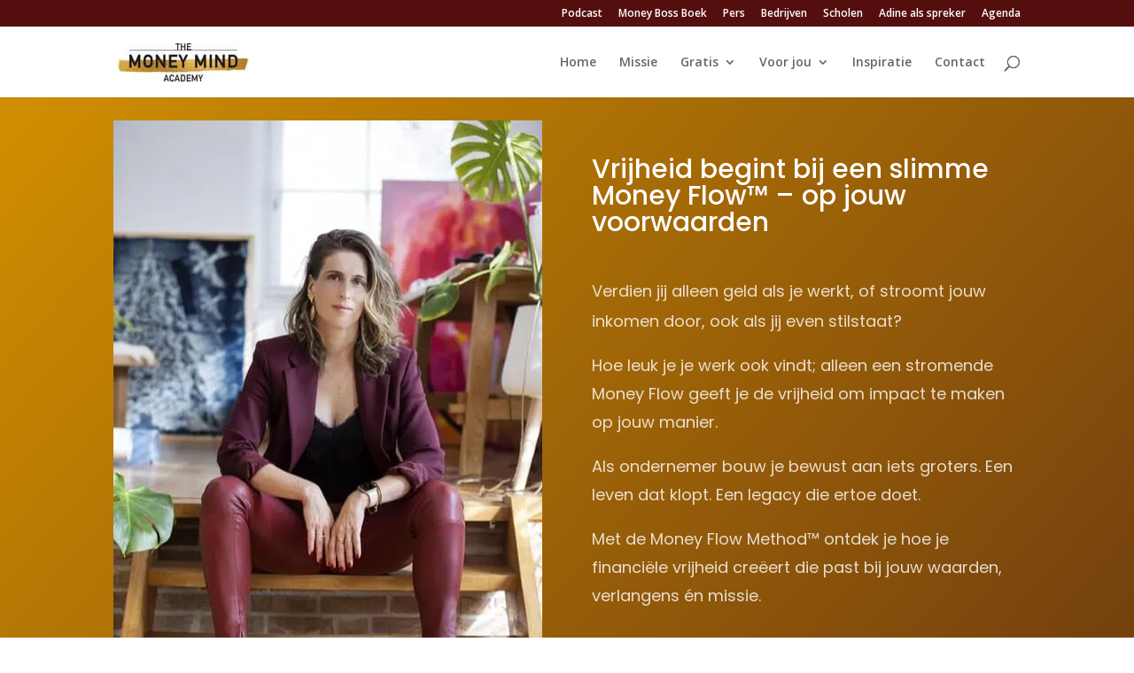

--- FILE ---
content_type: text/html; charset=UTF-8
request_url: https://moneymindacademy.nl/
body_size: 25995
content:
<!DOCTYPE html>
<html lang="nl-NL">
<head>
	<meta charset="UTF-8" />
<meta http-equiv="X-UA-Compatible" content="IE=edge">
	<link rel="pingback" href="https://moneymindacademy.nl/xmlrpc.php" />

	<script type="text/javascript">
		document.documentElement.className = 'js';
	</script>

	<title>Money Mind Academy | Slimmer met geld, vrijer in het leven</title>
<script id="cookieyes" type="text/javascript" src="https://cdn-cookieyes.com/client_data/426b176406916e78b7e4e96d/script.js"></script><!-- Hubbub v.1.36.3 https://morehubbub.com/ -->
<meta property="og:locale" content="nl_NL" />
<meta property="og:type" content="article" />
<meta property="og:title" content="Money Mind Academy: over money, mind en business" />
<meta property="og:description" content="Ontdek hoe je grip krijgt op je geld en financiële vrijheid bereikt. Money Mind Academy helpt je slimmer met geld te zijn – praktisch, helder en impactvol." />
<meta property="og:url" content="https://moneymindacademy.nl/" />
<meta property="og:site_name" content="Money Mind Academy" />
<meta property="og:updated_time" content="2025-06-05T08:45:04+00:00" />
<meta property="article:published_time" content="2021-05-26T14:20:54+00:00" />
<meta property="article:modified_time" content="2025-06-05T08:45:04+00:00" />
<meta name="twitter:card" content="summary_large_image" />
<meta name="twitter:title" content="Money Mind Academy: over money, mind en business" />
<meta name="twitter:description" content="Ontdek hoe je grip krijgt op je geld en financiële vrijheid bereikt. Money Mind Academy helpt je slimmer met geld te zijn – praktisch, helder en impactvol." />
<meta class="flipboard-article" content="Ontdek hoe je grip krijgt op je geld en financiële vrijheid bereikt. Money Mind Academy helpt je slimmer met geld te zijn – praktisch, helder en impactvol." />
<!-- Hubbub v.1.36.3 https://morehubbub.com/ -->
<meta name="dc.title" content="Money Mind Academy | Slimmer met geld, vrijer in het leven">
<meta name="dc.description" content="Ontdek hoe je grip krijgt op je geld en financiële vrijheid bereikt. Money Mind Academy helpt je slimmer met geld te zijn – praktisch, helder en impactvol.">
<meta name="dc.relation" content="https://moneymindacademy.nl/">
<meta name="dc.source" content="https://moneymindacademy.nl/">
<meta name="dc.language" content="nl_NL">
<meta name="description" content="Ontdek hoe je grip krijgt op je geld en financiële vrijheid bereikt. Money Mind Academy helpt je slimmer met geld te zijn – praktisch, helder en impactvol.">
<meta name="robots" content="index, follow, max-snippet:-1, max-image-preview:large, max-video-preview:-1">
<link rel="canonical" href="https://moneymindacademy.nl/">
<script id="website-schema" type="application/ld+json">{"@context":"https:\/\/schema.org","@type":"WebSite","name":"Money Mind Academy","alternateName":"MMA","description":"1 miljoen vrouwen financieel vrij","url":"https:\/\/moneymindacademy.nl"}</script>
<meta property="og:url" content="https://moneymindacademy.nl/">
<meta property="og:site_name" content="Money Mind Academy">
<meta property="og:locale" content="nl_NL">
<meta property="og:type" content="website">
<meta property="og:title" content="Money Mind Academy | Slimmer met geld, vrijer in het leven">
<meta property="og:description" content="Ontdek hoe je grip krijgt op je geld en financiële vrijheid bereikt. Money Mind Academy helpt je slimmer met geld te zijn – praktisch, helder en impactvol.">
<meta property="og:image" content="https://moneymindacademy.nl/wp-content/uploads/2021/05/cropped-Untitled-design3.png">
<meta property="og:image:secure_url" content="https://moneymindacademy.nl/wp-content/uploads/2021/05/cropped-Untitled-design3.png">
<meta property="og:image:width" content="512">
<meta property="og:image:height" content="512">
<meta name="twitter:card" content="summary">
<meta name="twitter:title" content="Money Mind Academy | Slimmer met geld, vrijer in het leven">
<meta name="twitter:description" content="Ontdek hoe je grip krijgt op je geld en financiële vrijheid bereikt. Money Mind Academy helpt je slimmer met geld te zijn – praktisch, helder en impactvol.">
<link rel='dns-prefetch' href='//stats.wp.com' />
<link rel='dns-prefetch' href='//fonts.googleapis.com' />
<link rel='preconnect' href='//c0.wp.com' />
<link rel="alternate" type="application/rss+xml" title="Money Mind Academy &raquo; feed" href="https://moneymindacademy.nl/feed/" />
<link rel="alternate" type="application/rss+xml" title="Money Mind Academy &raquo; reacties feed" href="https://moneymindacademy.nl/comments/feed/" />
<script type="application/ld+json">{"@context":"https:\/\/schema.org","@type":"Organization","name":"Money Mind Academy \/\/ Money Mind Media","url":"https:\/\/moneymindacademy.nl","alternateName":"MMA","description":"Financieel vrij leven voor creatieve en ondernemende vrouwen.","logo":"http:\/\/moneymindacademy.nl\/wp-content\/uploads\/2022\/08\/001_Logo-overview-9.jpg","sameAs":["https:\/\/www.facebook.com\/themoneymindacademy\/","https:\/\/nl.pinterest.com\/adinev\/","https:\/\/www.instagram.com\/moneymindacademy\/","https:\/\/www.youtube.com\/channel\/UC-T5dqdCw2wJOCVCpasmOKA","https:\/\/www.linkedin.com\/in\/adineversluis\/"],"vatID":"NL002114829B49","contactPoint":[{"@type":"ContactPoint","email":"info@moneymindacademy.nl","contactType":"customer support"}]}</script>
		<script type="application/ld+json">{"@context":"https:\/\/schema.org","@type":"LocalBusiness","image":"http:\/\/moneymindacademy.nl\/wp-content\/uploads\/2022\/08\/001_Logo-overview-9.jpg","@id":"https:\/\/moneymindacademy.nl","name":"Money Mind Academy \/\/ Money Mind Media"}</script>
		<script type="text/javascript">
/* <![CDATA[ */
window._wpemojiSettings = {"baseUrl":"https:\/\/s.w.org\/images\/core\/emoji\/16.0.1\/72x72\/","ext":".png","svgUrl":"https:\/\/s.w.org\/images\/core\/emoji\/16.0.1\/svg\/","svgExt":".svg","source":{"concatemoji":"https:\/\/moneymindacademy.nl\/wp-includes\/js\/wp-emoji-release.min.js?ver=6.8.3"}};
/*! This file is auto-generated */
!function(s,n){var o,i,e;function c(e){try{var t={supportTests:e,timestamp:(new Date).valueOf()};sessionStorage.setItem(o,JSON.stringify(t))}catch(e){}}function p(e,t,n){e.clearRect(0,0,e.canvas.width,e.canvas.height),e.fillText(t,0,0);var t=new Uint32Array(e.getImageData(0,0,e.canvas.width,e.canvas.height).data),a=(e.clearRect(0,0,e.canvas.width,e.canvas.height),e.fillText(n,0,0),new Uint32Array(e.getImageData(0,0,e.canvas.width,e.canvas.height).data));return t.every(function(e,t){return e===a[t]})}function u(e,t){e.clearRect(0,0,e.canvas.width,e.canvas.height),e.fillText(t,0,0);for(var n=e.getImageData(16,16,1,1),a=0;a<n.data.length;a++)if(0!==n.data[a])return!1;return!0}function f(e,t,n,a){switch(t){case"flag":return n(e,"\ud83c\udff3\ufe0f\u200d\u26a7\ufe0f","\ud83c\udff3\ufe0f\u200b\u26a7\ufe0f")?!1:!n(e,"\ud83c\udde8\ud83c\uddf6","\ud83c\udde8\u200b\ud83c\uddf6")&&!n(e,"\ud83c\udff4\udb40\udc67\udb40\udc62\udb40\udc65\udb40\udc6e\udb40\udc67\udb40\udc7f","\ud83c\udff4\u200b\udb40\udc67\u200b\udb40\udc62\u200b\udb40\udc65\u200b\udb40\udc6e\u200b\udb40\udc67\u200b\udb40\udc7f");case"emoji":return!a(e,"\ud83e\udedf")}return!1}function g(e,t,n,a){var r="undefined"!=typeof WorkerGlobalScope&&self instanceof WorkerGlobalScope?new OffscreenCanvas(300,150):s.createElement("canvas"),o=r.getContext("2d",{willReadFrequently:!0}),i=(o.textBaseline="top",o.font="600 32px Arial",{});return e.forEach(function(e){i[e]=t(o,e,n,a)}),i}function t(e){var t=s.createElement("script");t.src=e,t.defer=!0,s.head.appendChild(t)}"undefined"!=typeof Promise&&(o="wpEmojiSettingsSupports",i=["flag","emoji"],n.supports={everything:!0,everythingExceptFlag:!0},e=new Promise(function(e){s.addEventListener("DOMContentLoaded",e,{once:!0})}),new Promise(function(t){var n=function(){try{var e=JSON.parse(sessionStorage.getItem(o));if("object"==typeof e&&"number"==typeof e.timestamp&&(new Date).valueOf()<e.timestamp+604800&&"object"==typeof e.supportTests)return e.supportTests}catch(e){}return null}();if(!n){if("undefined"!=typeof Worker&&"undefined"!=typeof OffscreenCanvas&&"undefined"!=typeof URL&&URL.createObjectURL&&"undefined"!=typeof Blob)try{var e="postMessage("+g.toString()+"("+[JSON.stringify(i),f.toString(),p.toString(),u.toString()].join(",")+"));",a=new Blob([e],{type:"text/javascript"}),r=new Worker(URL.createObjectURL(a),{name:"wpTestEmojiSupports"});return void(r.onmessage=function(e){c(n=e.data),r.terminate(),t(n)})}catch(e){}c(n=g(i,f,p,u))}t(n)}).then(function(e){for(var t in e)n.supports[t]=e[t],n.supports.everything=n.supports.everything&&n.supports[t],"flag"!==t&&(n.supports.everythingExceptFlag=n.supports.everythingExceptFlag&&n.supports[t]);n.supports.everythingExceptFlag=n.supports.everythingExceptFlag&&!n.supports.flag,n.DOMReady=!1,n.readyCallback=function(){n.DOMReady=!0}}).then(function(){return e}).then(function(){var e;n.supports.everything||(n.readyCallback(),(e=n.source||{}).concatemoji?t(e.concatemoji):e.wpemoji&&e.twemoji&&(t(e.twemoji),t(e.wpemoji)))}))}((window,document),window._wpemojiSettings);
/* ]]> */
</script>
<meta content="Divi v.4.27.4" name="generator"/><link rel='stylesheet' id='litespeed-cache-dummy-css' href='https://cdn.shortpixel.ai/spai/q_lossy+ret_auto+to_webp+v_4/moneymindacademy.nl/wp-content/plugins/litespeed-cache/assets/css/litespeed-dummy.css?ver=6.8.3' data-spai-egr='1' type='text/css' media='all' />
<style id='wp-emoji-styles-inline-css' type='text/css'>

	img.wp-smiley, img.emoji {
		display: inline !important;
		border: none !important;
		box-shadow: none !important;
		height: 1em !important;
		width: 1em !important;
		margin: 0 0.07em !important;
		vertical-align: -0.1em !important;
		background: none !important;
		padding: 0 !important;
	}
</style>
<link rel='stylesheet' id='wp-block-library-css' href='https://c0.wp.com/c/6.8.3/wp-includes/css/dist/block-library/style.min.css' type='text/css' media='all' />
<style id='wp-block-library-theme-inline-css' type='text/css'>
.wp-block-audio :where(figcaption){color:#555;font-size:13px;text-align:center}.is-dark-theme .wp-block-audio :where(figcaption){color:#ffffffa6}.wp-block-audio{margin:0 0 1em}.wp-block-code{border:1px solid #ccc;border-radius:4px;font-family:Menlo,Consolas,monaco,monospace;padding:.8em 1em}.wp-block-embed :where(figcaption){color:#555;font-size:13px;text-align:center}.is-dark-theme .wp-block-embed :where(figcaption){color:#ffffffa6}.wp-block-embed{margin:0 0 1em}.blocks-gallery-caption{color:#555;font-size:13px;text-align:center}.is-dark-theme .blocks-gallery-caption{color:#ffffffa6}:root :where(.wp-block-image figcaption){color:#555;font-size:13px;text-align:center}.is-dark-theme :root :where(.wp-block-image figcaption){color:#ffffffa6}.wp-block-image{margin:0 0 1em}.wp-block-pullquote{border-bottom:4px solid;border-top:4px solid;color:currentColor;margin-bottom:1.75em}.wp-block-pullquote cite,.wp-block-pullquote footer,.wp-block-pullquote__citation{color:currentColor;font-size:.8125em;font-style:normal;text-transform:uppercase}.wp-block-quote{border-left:.25em solid;margin:0 0 1.75em;padding-left:1em}.wp-block-quote cite,.wp-block-quote footer{color:currentColor;font-size:.8125em;font-style:normal;position:relative}.wp-block-quote:where(.has-text-align-right){border-left:none;border-right:.25em solid;padding-left:0;padding-right:1em}.wp-block-quote:where(.has-text-align-center){border:none;padding-left:0}.wp-block-quote.is-large,.wp-block-quote.is-style-large,.wp-block-quote:where(.is-style-plain){border:none}.wp-block-search .wp-block-search__label{font-weight:700}.wp-block-search__button{border:1px solid #ccc;padding:.375em .625em}:where(.wp-block-group.has-background){padding:1.25em 2.375em}.wp-block-separator.has-css-opacity{opacity:.4}.wp-block-separator{border:none;border-bottom:2px solid;margin-left:auto;margin-right:auto}.wp-block-separator.has-alpha-channel-opacity{opacity:1}.wp-block-separator:not(.is-style-wide):not(.is-style-dots){width:100px}.wp-block-separator.has-background:not(.is-style-dots){border-bottom:none;height:1px}.wp-block-separator.has-background:not(.is-style-wide):not(.is-style-dots){height:2px}.wp-block-table{margin:0 0 1em}.wp-block-table td,.wp-block-table th{word-break:normal}.wp-block-table :where(figcaption){color:#555;font-size:13px;text-align:center}.is-dark-theme .wp-block-table :where(figcaption){color:#ffffffa6}.wp-block-video :where(figcaption){color:#555;font-size:13px;text-align:center}.is-dark-theme .wp-block-video :where(figcaption){color:#ffffffa6}.wp-block-video{margin:0 0 1em}:root :where(.wp-block-template-part.has-background){margin-bottom:0;margin-top:0;padding:1.25em 2.375em}
</style>
<link rel='stylesheet' id='activecampaign-form-block-css' href='https://cdn.shortpixel.ai/spai/q_lossy+ret_auto+to_webp+v_4/moneymindacademy.nl/wp-content/plugins/activecampaign-subscription-forms/activecampaign-form-block/build/style-index.css?ver=1767786055' data-spai-egr='1' type='text/css' media='all' />
<link rel='stylesheet' id='wp-components-css' href='https://c0.wp.com/c/6.8.3/wp-includes/css/dist/components/style.min.css' type='text/css' media='all' />
<link rel='stylesheet' id='wp-preferences-css' href='https://c0.wp.com/c/6.8.3/wp-includes/css/dist/preferences/style.min.css' type='text/css' media='all' />
<link rel='stylesheet' id='wp-block-editor-css' href='https://c0.wp.com/c/6.8.3/wp-includes/css/dist/block-editor/style.min.css' type='text/css' media='all' />
<link rel='stylesheet' id='popup-maker-block-library-style-css' href='https://cdn.shortpixel.ai/spai/q_lossy+ret_auto+to_webp+v_4/moneymindacademy.nl/wp-content/plugins/popup-maker/dist/packages/block-library-style.css?ver=dbea705cfafe089d65f1' data-spai-egr='1' type='text/css' media='all' />
<link rel='stylesheet' id='mediaelement-css' href='https://c0.wp.com/c/6.8.3/wp-includes/js/mediaelement/mediaelementplayer-legacy.min.css' type='text/css' media='all' />
<link rel='stylesheet' id='wp-mediaelement-css' href='https://c0.wp.com/c/6.8.3/wp-includes/js/mediaelement/wp-mediaelement.min.css' type='text/css' media='all' />
<style id='jetpack-sharing-buttons-style-inline-css' type='text/css'>
.jetpack-sharing-buttons__services-list{display:flex;flex-direction:row;flex-wrap:wrap;gap:0;list-style-type:none;margin:5px;padding:0}.jetpack-sharing-buttons__services-list.has-small-icon-size{font-size:12px}.jetpack-sharing-buttons__services-list.has-normal-icon-size{font-size:16px}.jetpack-sharing-buttons__services-list.has-large-icon-size{font-size:24px}.jetpack-sharing-buttons__services-list.has-huge-icon-size{font-size:36px}@media print{.jetpack-sharing-buttons__services-list{display:none!important}}.editor-styles-wrapper .wp-block-jetpack-sharing-buttons{gap:0;padding-inline-start:0}ul.jetpack-sharing-buttons__services-list.has-background{padding:1.25em 2.375em}
</style>
<style id='joinchat-button-style-inline-css' type='text/css'>
.wp-block-joinchat-button{border:none!important;text-align:center}.wp-block-joinchat-button figure{display:table;margin:0 auto;padding:0}.wp-block-joinchat-button figcaption{font:normal normal 400 .6em/2em var(--wp--preset--font-family--system-font,sans-serif);margin:0;padding:0}.wp-block-joinchat-button .joinchat-button__qr{background-color:#fff;border:6px solid #25d366;border-radius:30px;box-sizing:content-box;display:block;height:200px;margin:auto;overflow:hidden;padding:10px;width:200px}.wp-block-joinchat-button .joinchat-button__qr canvas,.wp-block-joinchat-button .joinchat-button__qr img{display:block;margin:auto}.wp-block-joinchat-button .joinchat-button__link{align-items:center;background-color:#25d366;border:6px solid #25d366;border-radius:30px;display:inline-flex;flex-flow:row nowrap;justify-content:center;line-height:1.25em;margin:0 auto;text-decoration:none}.wp-block-joinchat-button .joinchat-button__link:before{background:transparent var(--joinchat-ico) no-repeat center;background-size:100%;content:"";display:block;height:1.5em;margin:-.75em .75em -.75em 0;width:1.5em}.wp-block-joinchat-button figure+.joinchat-button__link{margin-top:10px}@media (orientation:landscape)and (min-height:481px),(orientation:portrait)and (min-width:481px){.wp-block-joinchat-button.joinchat-button--qr-only figure+.joinchat-button__link{display:none}}@media (max-width:480px),(orientation:landscape)and (max-height:480px){.wp-block-joinchat-button figure{display:none}}

</style>
<style id='wpseopress-local-business-style-inline-css' type='text/css'>
span.wp-block-wpseopress-local-business-field{margin-right:8px}

</style>
<style id='wpseopress-table-of-contents-style-inline-css' type='text/css'>
.wp-block-wpseopress-table-of-contents li.active>a{font-weight:bold}

</style>
<style id='global-styles-inline-css' type='text/css'>
:root{--wp--preset--aspect-ratio--square: 1;--wp--preset--aspect-ratio--4-3: 4/3;--wp--preset--aspect-ratio--3-4: 3/4;--wp--preset--aspect-ratio--3-2: 3/2;--wp--preset--aspect-ratio--2-3: 2/3;--wp--preset--aspect-ratio--16-9: 16/9;--wp--preset--aspect-ratio--9-16: 9/16;--wp--preset--color--black: #000000;--wp--preset--color--cyan-bluish-gray: #abb8c3;--wp--preset--color--white: #ffffff;--wp--preset--color--pale-pink: #f78da7;--wp--preset--color--vivid-red: #cf2e2e;--wp--preset--color--luminous-vivid-orange: #ff6900;--wp--preset--color--luminous-vivid-amber: #fcb900;--wp--preset--color--light-green-cyan: #7bdcb5;--wp--preset--color--vivid-green-cyan: #00d084;--wp--preset--color--pale-cyan-blue: #8ed1fc;--wp--preset--color--vivid-cyan-blue: #0693e3;--wp--preset--color--vivid-purple: #9b51e0;--wp--preset--gradient--vivid-cyan-blue-to-vivid-purple: linear-gradient(135deg,rgba(6,147,227,1) 0%,rgb(155,81,224) 100%);--wp--preset--gradient--light-green-cyan-to-vivid-green-cyan: linear-gradient(135deg,rgb(122,220,180) 0%,rgb(0,208,130) 100%);--wp--preset--gradient--luminous-vivid-amber-to-luminous-vivid-orange: linear-gradient(135deg,rgba(252,185,0,1) 0%,rgba(255,105,0,1) 100%);--wp--preset--gradient--luminous-vivid-orange-to-vivid-red: linear-gradient(135deg,rgba(255,105,0,1) 0%,rgb(207,46,46) 100%);--wp--preset--gradient--very-light-gray-to-cyan-bluish-gray: linear-gradient(135deg,rgb(238,238,238) 0%,rgb(169,184,195) 100%);--wp--preset--gradient--cool-to-warm-spectrum: linear-gradient(135deg,rgb(74,234,220) 0%,rgb(151,120,209) 20%,rgb(207,42,186) 40%,rgb(238,44,130) 60%,rgb(251,105,98) 80%,rgb(254,248,76) 100%);--wp--preset--gradient--blush-light-purple: linear-gradient(135deg,rgb(255,206,236) 0%,rgb(152,150,240) 100%);--wp--preset--gradient--blush-bordeaux: linear-gradient(135deg,rgb(254,205,165) 0%,rgb(254,45,45) 50%,rgb(107,0,62) 100%);--wp--preset--gradient--luminous-dusk: linear-gradient(135deg,rgb(255,203,112) 0%,rgb(199,81,192) 50%,rgb(65,88,208) 100%);--wp--preset--gradient--pale-ocean: linear-gradient(135deg,rgb(255,245,203) 0%,rgb(182,227,212) 50%,rgb(51,167,181) 100%);--wp--preset--gradient--electric-grass: linear-gradient(135deg,rgb(202,248,128) 0%,rgb(113,206,126) 100%);--wp--preset--gradient--midnight: linear-gradient(135deg,rgb(2,3,129) 0%,rgb(40,116,252) 100%);--wp--preset--font-size--small: 13px;--wp--preset--font-size--medium: 20px;--wp--preset--font-size--large: 36px;--wp--preset--font-size--x-large: 42px;--wp--preset--spacing--20: 0.44rem;--wp--preset--spacing--30: 0.67rem;--wp--preset--spacing--40: 1rem;--wp--preset--spacing--50: 1.5rem;--wp--preset--spacing--60: 2.25rem;--wp--preset--spacing--70: 3.38rem;--wp--preset--spacing--80: 5.06rem;--wp--preset--shadow--natural: 6px 6px 9px rgba(0, 0, 0, 0.2);--wp--preset--shadow--deep: 12px 12px 50px rgba(0, 0, 0, 0.4);--wp--preset--shadow--sharp: 6px 6px 0px rgba(0, 0, 0, 0.2);--wp--preset--shadow--outlined: 6px 6px 0px -3px rgba(255, 255, 255, 1), 6px 6px rgba(0, 0, 0, 1);--wp--preset--shadow--crisp: 6px 6px 0px rgba(0, 0, 0, 1);}:root { --wp--style--global--content-size: 823px;--wp--style--global--wide-size: 1080px; }:where(body) { margin: 0; }.wp-site-blocks > .alignleft { float: left; margin-right: 2em; }.wp-site-blocks > .alignright { float: right; margin-left: 2em; }.wp-site-blocks > .aligncenter { justify-content: center; margin-left: auto; margin-right: auto; }:where(.is-layout-flex){gap: 0.5em;}:where(.is-layout-grid){gap: 0.5em;}.is-layout-flow > .alignleft{float: left;margin-inline-start: 0;margin-inline-end: 2em;}.is-layout-flow > .alignright{float: right;margin-inline-start: 2em;margin-inline-end: 0;}.is-layout-flow > .aligncenter{margin-left: auto !important;margin-right: auto !important;}.is-layout-constrained > .alignleft{float: left;margin-inline-start: 0;margin-inline-end: 2em;}.is-layout-constrained > .alignright{float: right;margin-inline-start: 2em;margin-inline-end: 0;}.is-layout-constrained > .aligncenter{margin-left: auto !important;margin-right: auto !important;}.is-layout-constrained > :where(:not(.alignleft):not(.alignright):not(.alignfull)){max-width: var(--wp--style--global--content-size);margin-left: auto !important;margin-right: auto !important;}.is-layout-constrained > .alignwide{max-width: var(--wp--style--global--wide-size);}body .is-layout-flex{display: flex;}.is-layout-flex{flex-wrap: wrap;align-items: center;}.is-layout-flex > :is(*, div){margin: 0;}body .is-layout-grid{display: grid;}.is-layout-grid > :is(*, div){margin: 0;}body{padding-top: 0px;padding-right: 0px;padding-bottom: 0px;padding-left: 0px;}:root :where(.wp-element-button, .wp-block-button__link){background-color: #32373c;border-width: 0;color: #fff;font-family: inherit;font-size: inherit;line-height: inherit;padding: calc(0.667em + 2px) calc(1.333em + 2px);text-decoration: none;}.has-black-color{color: var(--wp--preset--color--black) !important;}.has-cyan-bluish-gray-color{color: var(--wp--preset--color--cyan-bluish-gray) !important;}.has-white-color{color: var(--wp--preset--color--white) !important;}.has-pale-pink-color{color: var(--wp--preset--color--pale-pink) !important;}.has-vivid-red-color{color: var(--wp--preset--color--vivid-red) !important;}.has-luminous-vivid-orange-color{color: var(--wp--preset--color--luminous-vivid-orange) !important;}.has-luminous-vivid-amber-color{color: var(--wp--preset--color--luminous-vivid-amber) !important;}.has-light-green-cyan-color{color: var(--wp--preset--color--light-green-cyan) !important;}.has-vivid-green-cyan-color{color: var(--wp--preset--color--vivid-green-cyan) !important;}.has-pale-cyan-blue-color{color: var(--wp--preset--color--pale-cyan-blue) !important;}.has-vivid-cyan-blue-color{color: var(--wp--preset--color--vivid-cyan-blue) !important;}.has-vivid-purple-color{color: var(--wp--preset--color--vivid-purple) !important;}.has-black-background-color{background-color: var(--wp--preset--color--black) !important;}.has-cyan-bluish-gray-background-color{background-color: var(--wp--preset--color--cyan-bluish-gray) !important;}.has-white-background-color{background-color: var(--wp--preset--color--white) !important;}.has-pale-pink-background-color{background-color: var(--wp--preset--color--pale-pink) !important;}.has-vivid-red-background-color{background-color: var(--wp--preset--color--vivid-red) !important;}.has-luminous-vivid-orange-background-color{background-color: var(--wp--preset--color--luminous-vivid-orange) !important;}.has-luminous-vivid-amber-background-color{background-color: var(--wp--preset--color--luminous-vivid-amber) !important;}.has-light-green-cyan-background-color{background-color: var(--wp--preset--color--light-green-cyan) !important;}.has-vivid-green-cyan-background-color{background-color: var(--wp--preset--color--vivid-green-cyan) !important;}.has-pale-cyan-blue-background-color{background-color: var(--wp--preset--color--pale-cyan-blue) !important;}.has-vivid-cyan-blue-background-color{background-color: var(--wp--preset--color--vivid-cyan-blue) !important;}.has-vivid-purple-background-color{background-color: var(--wp--preset--color--vivid-purple) !important;}.has-black-border-color{border-color: var(--wp--preset--color--black) !important;}.has-cyan-bluish-gray-border-color{border-color: var(--wp--preset--color--cyan-bluish-gray) !important;}.has-white-border-color{border-color: var(--wp--preset--color--white) !important;}.has-pale-pink-border-color{border-color: var(--wp--preset--color--pale-pink) !important;}.has-vivid-red-border-color{border-color: var(--wp--preset--color--vivid-red) !important;}.has-luminous-vivid-orange-border-color{border-color: var(--wp--preset--color--luminous-vivid-orange) !important;}.has-luminous-vivid-amber-border-color{border-color: var(--wp--preset--color--luminous-vivid-amber) !important;}.has-light-green-cyan-border-color{border-color: var(--wp--preset--color--light-green-cyan) !important;}.has-vivid-green-cyan-border-color{border-color: var(--wp--preset--color--vivid-green-cyan) !important;}.has-pale-cyan-blue-border-color{border-color: var(--wp--preset--color--pale-cyan-blue) !important;}.has-vivid-cyan-blue-border-color{border-color: var(--wp--preset--color--vivid-cyan-blue) !important;}.has-vivid-purple-border-color{border-color: var(--wp--preset--color--vivid-purple) !important;}.has-vivid-cyan-blue-to-vivid-purple-gradient-background{background: var(--wp--preset--gradient--vivid-cyan-blue-to-vivid-purple) !important;}.has-light-green-cyan-to-vivid-green-cyan-gradient-background{background: var(--wp--preset--gradient--light-green-cyan-to-vivid-green-cyan) !important;}.has-luminous-vivid-amber-to-luminous-vivid-orange-gradient-background{background: var(--wp--preset--gradient--luminous-vivid-amber-to-luminous-vivid-orange) !important;}.has-luminous-vivid-orange-to-vivid-red-gradient-background{background: var(--wp--preset--gradient--luminous-vivid-orange-to-vivid-red) !important;}.has-very-light-gray-to-cyan-bluish-gray-gradient-background{background: var(--wp--preset--gradient--very-light-gray-to-cyan-bluish-gray) !important;}.has-cool-to-warm-spectrum-gradient-background{background: var(--wp--preset--gradient--cool-to-warm-spectrum) !important;}.has-blush-light-purple-gradient-background{background: var(--wp--preset--gradient--blush-light-purple) !important;}.has-blush-bordeaux-gradient-background{background: var(--wp--preset--gradient--blush-bordeaux) !important;}.has-luminous-dusk-gradient-background{background: var(--wp--preset--gradient--luminous-dusk) !important;}.has-pale-ocean-gradient-background{background: var(--wp--preset--gradient--pale-ocean) !important;}.has-electric-grass-gradient-background{background: var(--wp--preset--gradient--electric-grass) !important;}.has-midnight-gradient-background{background: var(--wp--preset--gradient--midnight) !important;}.has-small-font-size{font-size: var(--wp--preset--font-size--small) !important;}.has-medium-font-size{font-size: var(--wp--preset--font-size--medium) !important;}.has-large-font-size{font-size: var(--wp--preset--font-size--large) !important;}.has-x-large-font-size{font-size: var(--wp--preset--font-size--x-large) !important;}
:where(.wp-block-post-template.is-layout-flex){gap: 1.25em;}:where(.wp-block-post-template.is-layout-grid){gap: 1.25em;}
:where(.wp-block-columns.is-layout-flex){gap: 2em;}:where(.wp-block-columns.is-layout-grid){gap: 2em;}
:root :where(.wp-block-pullquote){font-size: 1.5em;line-height: 1.6;}
</style>
<link rel='stylesheet' id='et-divi-open-sans-css' href='https://fonts.googleapis.com/css?family=Open+Sans:300italic,400italic,600italic,700italic,800italic,400,300,600,700,800&#038;subset=latin,latin-ext&#038;display=swap' type='text/css' media='all' />
<style id='spai-fadein-inline-css' type='text/css'>
img[data-spai]{opacity: 0;} div.woocommerce-product-gallery img[data-spai]{opacity: 1;} img[data-spai-egr],img[data-spai-lazy-loaded],img[data-spai-upd] {transition: opacity .5s linear .2s;-webkit-transition: opacity .5s linear .2s;-moz-transition: opacity .5s linear .2s;-o-transition: opacity .5s linear .2s; opacity: 1;}
</style>
<link rel='stylesheet' id='dpsp-frontend-style-pro-css' href='https://cdn.shortpixel.ai/spai/q_lossy+ret_auto+to_webp+v_4/moneymindacademy.nl/wp-content/plugins/social-pug/assets/dist/style-frontend-pro.css?ver=1.36.3' data-spai-egr='1' type='text/css' media='all' />
<style id='dpsp-frontend-style-pro-inline-css' type='text/css'>

			@media screen and ( max-width : 720px ) {
				aside#dpsp-floating-sidebar.dpsp-hide-on-mobile.opened {
					display: none;
				}
			}
			
</style>
<link rel='stylesheet' id='et-builder-googlefonts-cached-css' href='https://fonts.googleapis.com/css?family=Poppins:100,100italic,200,200italic,300,300italic,regular,italic,500,500italic,600,600italic,700,700italic,800,800italic,900,900italic|Didact+Gothic:regular|Montserrat:100,200,300,regular,500,600,700,800,900,100italic,200italic,300italic,italic,500italic,600italic,700italic,800italic,900italic|Playfair+Display:regular,500,600,700,800,900,italic,500italic,600italic,700italic,800italic,900italic&#038;subset=latin,latin-ext&#038;display=swap' type='text/css' media='all' />
<link rel='stylesheet' id='popup-maker-site-css' href='https://cdn.shortpixel.ai/spai/q_lossy+ret_auto+to_webp+v_4/moneymindacademy.nl/wp-content/uploads/pum/pum-site-styles.css?generated=1762929190&ver=1.21.5' data-spai-egr='1' type='text/css' media='all' />
<link rel='stylesheet' id='um_modal-css' href='https://cdn.shortpixel.ai/spai/q_lossy+ret_auto+to_webp+v_4/moneymindacademy.nl/wp-content/plugins/ultimate-member/assets/css/um-modal.min.css?ver=2.11.1' data-spai-egr='1' type='text/css' media='all' />
<link rel='stylesheet' id='um_ui-css' href='https://cdn.shortpixel.ai/spai/q_lossy+ret_auto+to_webp+v_4/moneymindacademy.nl/wp-content/plugins/ultimate-member/assets/libs/jquery-ui/jquery-ui.min.css?ver=1.13.2' data-spai-egr='1' type='text/css' media='all' />
<link rel='stylesheet' id='um_tipsy-css' href='https://cdn.shortpixel.ai/spai/q_lossy+ret_auto+to_webp+v_4/moneymindacademy.nl/wp-content/plugins/ultimate-member/assets/libs/tipsy/tipsy.min.css?ver=1.0.0a' data-spai-egr='1' type='text/css' media='all' />
<link rel='stylesheet' id='um_raty-css' href='https://cdn.shortpixel.ai/spai/q_lossy+ret_auto+to_webp+v_4/moneymindacademy.nl/wp-content/plugins/ultimate-member/assets/libs/raty/um-raty.min.css?ver=2.6.0' data-spai-egr='1' type='text/css' media='all' />
<link rel='stylesheet' id='select2-css' href='https://cdn.shortpixel.ai/spai/q_lossy+ret_auto+to_webp+v_4/moneymindacademy.nl/wp-content/plugins/ultimate-member/assets/libs/select2/select2.min.css?ver=4.0.13' data-spai-egr='1' type='text/css' media='all' />
<link rel='stylesheet' id='um_fileupload-css' href='https://cdn.shortpixel.ai/spai/q_lossy+ret_auto+to_webp+v_4/moneymindacademy.nl/wp-content/plugins/ultimate-member/assets/css/um-fileupload.min.css?ver=2.11.1' data-spai-egr='1' type='text/css' media='all' />
<link rel='stylesheet' id='um_confirm-css' href='https://cdn.shortpixel.ai/spai/q_lossy+ret_auto+to_webp+v_4/moneymindacademy.nl/wp-content/plugins/ultimate-member/assets/libs/um-confirm/um-confirm.min.css?ver=1.0' data-spai-egr='1' type='text/css' media='all' />
<link rel='stylesheet' id='um_datetime-css' href='https://cdn.shortpixel.ai/spai/q_lossy+ret_auto+to_webp+v_4/moneymindacademy.nl/wp-content/plugins/ultimate-member/assets/libs/pickadate/default.min.css?ver=3.6.2' data-spai-egr='1' type='text/css' media='all' />
<link rel='stylesheet' id='um_datetime_date-css' href='https://cdn.shortpixel.ai/spai/q_lossy+ret_auto+to_webp+v_4/moneymindacademy.nl/wp-content/plugins/ultimate-member/assets/libs/pickadate/default.date.min.css?ver=3.6.2' data-spai-egr='1' type='text/css' media='all' />
<link rel='stylesheet' id='um_datetime_time-css' href='https://cdn.shortpixel.ai/spai/q_lossy+ret_auto+to_webp+v_4/moneymindacademy.nl/wp-content/plugins/ultimate-member/assets/libs/pickadate/default.time.min.css?ver=3.6.2' data-spai-egr='1' type='text/css' media='all' />
<link rel='stylesheet' id='um_fonticons_ii-css' href='https://cdn.shortpixel.ai/spai/q_lossy+ret_auto+to_webp+v_4/moneymindacademy.nl/wp-content/plugins/ultimate-member/assets/libs/legacy/fonticons/fonticons-ii.min.css?ver=2.11.1' data-spai-egr='1' type='text/css' media='all' />
<link rel='stylesheet' id='um_fonticons_fa-css' href='https://cdn.shortpixel.ai/spai/q_lossy+ret_auto+to_webp+v_4/moneymindacademy.nl/wp-content/plugins/ultimate-member/assets/libs/legacy/fonticons/fonticons-fa.min.css?ver=2.11.1' data-spai-egr='1' type='text/css' media='all' />
<link rel='stylesheet' id='um_fontawesome-css' href='https://cdn.shortpixel.ai/spai/q_lossy+ret_auto+to_webp+v_4/moneymindacademy.nl/wp-content/plugins/ultimate-member/assets/css/um-fontawesome.min.css?ver=6.5.2' data-spai-egr='1' type='text/css' media='all' />
<link rel='stylesheet' id='um_common-css' href='https://cdn.shortpixel.ai/spai/q_lossy+ret_auto+to_webp+v_4/moneymindacademy.nl/wp-content/plugins/ultimate-member/assets/css/common.min.css?ver=2.11.1' data-spai-egr='1' type='text/css' media='all' />
<link rel='stylesheet' id='um_responsive-css' href='https://cdn.shortpixel.ai/spai/q_lossy+ret_auto+to_webp+v_4/moneymindacademy.nl/wp-content/plugins/ultimate-member/assets/css/um-responsive.min.css?ver=2.11.1' data-spai-egr='1' type='text/css' media='all' />
<link rel='stylesheet' id='um_styles-css' href='https://cdn.shortpixel.ai/spai/q_lossy+ret_auto+to_webp+v_4/moneymindacademy.nl/wp-content/plugins/ultimate-member/assets/css/um-styles.min.css?ver=2.11.1' data-spai-egr='1' type='text/css' media='all' />
<link rel='stylesheet' id='um_crop-css' href='https://cdn.shortpixel.ai/spai/q_lossy+ret_auto+to_webp+v_4/moneymindacademy.nl/wp-content/plugins/ultimate-member/assets/libs/cropper/cropper.min.css?ver=1.6.1' data-spai-egr='1' type='text/css' media='all' />
<link rel='stylesheet' id='um_profile-css' href='https://cdn.shortpixel.ai/spai/q_lossy+ret_auto+to_webp+v_4/moneymindacademy.nl/wp-content/plugins/ultimate-member/assets/css/um-profile.min.css?ver=2.11.1' data-spai-egr='1' type='text/css' media='all' />
<link rel='stylesheet' id='um_account-css' href='https://cdn.shortpixel.ai/spai/q_lossy+ret_auto+to_webp+v_4/moneymindacademy.nl/wp-content/plugins/ultimate-member/assets/css/um-account.min.css?ver=2.11.1' data-spai-egr='1' type='text/css' media='all' />
<link rel='stylesheet' id='um_misc-css' href='https://cdn.shortpixel.ai/spai/q_lossy+ret_auto+to_webp+v_4/moneymindacademy.nl/wp-content/plugins/ultimate-member/assets/css/um-misc.min.css?ver=2.11.1' data-spai-egr='1' type='text/css' media='all' />
<link rel='stylesheet' id='um_default_css-css' href='https://cdn.shortpixel.ai/spai/q_lossy+ret_auto+to_webp+v_4/moneymindacademy.nl/wp-content/plugins/ultimate-member/assets/css/um-old-default.min.css?ver=2.11.1' data-spai-egr='1' type='text/css' media='all' />
<link rel='stylesheet' id='divi-style-pum-css' href='https://cdn.shortpixel.ai/spai/q_lossy+ret_auto+to_webp+v_4/moneymindacademy.nl/wp-content/themes/Divi/style-static.min.css?ver=4.27.4' data-spai-egr='1' type='text/css' media='all' />
<script type="text/javascript" async src="https://moneymindacademy.nl/wp-content/plugins/burst-statistics/assets/js/timeme/timeme.min.js?ver=1768232923" id="burst-timeme-js"></script>
<script type="text/javascript" src="https://c0.wp.com/c/6.8.3/wp-includes/js/jquery/jquery.min.js" id="jquery-core-js"></script>
<script type="text/javascript" src="https://c0.wp.com/c/6.8.3/wp-includes/js/jquery/jquery-migrate.min.js" id="jquery-migrate-js"></script>
<script type="text/javascript" src="https://moneymindacademy.nl/wp-content/plugins/ultimate-member/assets/js/um-gdpr.min.js?ver=2.11.1" id="um-gdpr-js"></script>
<link rel="https://api.w.org/" href="https://moneymindacademy.nl/wp-json/" /><link rel="alternate" title="JSON" type="application/json" href="https://moneymindacademy.nl/wp-json/wp/v2/pages/536" /><link rel="EditURI" type="application/rsd+xml" title="RSD" href="https://moneymindacademy.nl/xmlrpc.php?rsd" />
<meta name="generator" content="WordPress 6.8.3" />
<link rel='shortlink' href='https://moneymindacademy.nl/' />
<link rel="alternate" title="oEmbed (JSON)" type="application/json+oembed" href="https://moneymindacademy.nl/wp-json/oembed/1.0/embed?url=https%3A%2F%2Fmoneymindacademy.nl%2F" />
<link rel="alternate" title="oEmbed (XML)" type="text/xml+oembed" href="https://moneymindacademy.nl/wp-json/oembed/1.0/embed?url=https%3A%2F%2Fmoneymindacademy.nl%2F&#038;format=xml" />
	<style>img#wpstats{display:none}</style>
		<meta name="viewport" content="width=device-width, initial-scale=1.0, maximum-scale=1.0, user-scalable=0" /><meta name="hubbub-info" description="Hubbub 1.36.3"><!-- Google tag (gtag.js) -->
<script async src="https://www.googletagmanager.com/gtag/js?id=G-6VN7750TKQ"></script>
<script>
  window.dataLayer = window.dataLayer || [];
  function gtag(){dataLayer.push(arguments);}
  gtag('js', new Date());

  gtag('config', 'G-6VN7750TKQ');
</script>

<!-- TruConversion for moneymindacademy.nl -->
<script type="text/javascript">
    var _tip = _tip || [];
    (function(d,s,id){
        var js, tjs = d.getElementsByTagName(s)[0];
        if(d.getElementById(id)) { return; }
        js = d.createElement(s); js.id = id;
        js.async = true;
        js.src = d.location.protocol + '//app.truconversion.com/ti-js/20342/8a382.js';
        tjs.parentNode.insertBefore(js, tjs);
    }(document, 'script', 'ti-js'));
</script>
<script defer data-project="6777aed9e9f1d799b2ea86c7"
src="https://cdn.jsdelivr.net/gh/litlyx/litlyx-js/browser/litlyx.js">
</script>
<!-- Meta Pixel Code -->
<script>
!function(f,b,e,v,n,t,s)
{if(f.fbq)return;n=f.fbq=function(){n.callMethod?
n.callMethod.apply(n,arguments):n.queue.push(arguments)};
if(!f._fbq)f._fbq=n;n.push=n;n.loaded=!0;n.version='2.0';
n.queue=[];t=b.createElement(e);t.async=!0;
t.src=v;s=b.getElementsByTagName(e)[0];
s.parentNode.insertBefore(t,s)}(window, document,'script',
'https://connect.facebook.net/en_US/fbevents.js');
fbq('init', '610708042774274');
fbq('track', 'PageView');
</script>
<noscript><img height="1" width="1" style="display:none"
src="https://www.facebook.com/tr?id=610708042774274&ev=PageView&noscript=1"
/></noscript>
<!-- End Meta Pixel Code --><style>.breadcrumb {list-style:none;margin:0;padding-inline-start:0;}.breadcrumb li {margin:0;display:inline-block;position:relative;}.breadcrumb li::after{content:' - ';margin-left:5px;margin-right:5px;}.breadcrumb li:last-child::after{display:none}</style><link rel="icon" href="https://cdn.shortpixel.ai/spai/q_lossy+ret_img+to_webp/moneymindacademy.nl/wp-content/uploads/2021/05/cropped-Untitled-design3-32x32.png" data-spai-egr="1" sizes="32x32" />
<link rel="icon" href="https://cdn.shortpixel.ai/spai/q_lossy+ret_img+to_webp/moneymindacademy.nl/wp-content/uploads/2021/05/cropped-Untitled-design3-192x192.png" data-spai-egr="1" sizes="192x192" />
<link rel="apple-touch-icon" href="https://cdn.shortpixel.ai/spai/q_lossy+ret_img+to_webp/moneymindacademy.nl/wp-content/uploads/2021/05/cropped-Untitled-design3-180x180.png" data-spai-egr="1" />
<meta name="msapplication-TileImage" content="https://moneymindacademy.nl/wp-content/uploads/2021/05/cropped-Untitled-design3-270x270.png" />
<style id="sccss">.page-id-380 #header { display: none; }</style><style id="et-divi-customizer-global-cached-inline-styles">body,.et_pb_column_1_2 .et_quote_content blockquote cite,.et_pb_column_1_2 .et_link_content a.et_link_main_url,.et_pb_column_1_3 .et_quote_content blockquote cite,.et_pb_column_3_8 .et_quote_content blockquote cite,.et_pb_column_1_4 .et_quote_content blockquote cite,.et_pb_blog_grid .et_quote_content blockquote cite,.et_pb_column_1_3 .et_link_content a.et_link_main_url,.et_pb_column_3_8 .et_link_content a.et_link_main_url,.et_pb_column_1_4 .et_link_content a.et_link_main_url,.et_pb_blog_grid .et_link_content a.et_link_main_url,body .et_pb_bg_layout_light .et_pb_post p,body .et_pb_bg_layout_dark .et_pb_post p{font-size:14px}.et_pb_slide_content,.et_pb_best_value{font-size:15px}#et_search_icon:hover,.mobile_menu_bar:before,.mobile_menu_bar:after,.et_toggle_slide_menu:after,.et-social-icon a:hover,.et_pb_sum,.et_pb_pricing li a,.et_pb_pricing_table_button,.et_overlay:before,.entry-summary p.price ins,.et_pb_member_social_links a:hover,.et_pb_widget li a:hover,.et_pb_filterable_portfolio .et_pb_portfolio_filters li a.active,.et_pb_filterable_portfolio .et_pb_portofolio_pagination ul li a.active,.et_pb_gallery .et_pb_gallery_pagination ul li a.active,.wp-pagenavi span.current,.wp-pagenavi a:hover,.nav-single a,.tagged_as a,.posted_in a{color:#d18f00}.et_pb_contact_submit,.et_password_protected_form .et_submit_button,.et_pb_bg_layout_light .et_pb_newsletter_button,.comment-reply-link,.form-submit .et_pb_button,.et_pb_bg_layout_light .et_pb_promo_button,.et_pb_bg_layout_light .et_pb_more_button,.et_pb_contact p input[type="checkbox"]:checked+label i:before,.et_pb_bg_layout_light.et_pb_module.et_pb_button{color:#d18f00}.footer-widget h4{color:#d18f00}.et-search-form,.nav li ul,.et_mobile_menu,.footer-widget li:before,.et_pb_pricing li:before,blockquote{border-color:#d18f00}.et_pb_counter_amount,.et_pb_featured_table .et_pb_pricing_heading,.et_quote_content,.et_link_content,.et_audio_content,.et_pb_post_slider.et_pb_bg_layout_dark,.et_slide_in_menu_container,.et_pb_contact p input[type="radio"]:checked+label i:before{background-color:#d18f00}.nav li ul{border-color:#2ea3f2}.et_secondary_nav_enabled #page-container #top-header{background-color:#540e0e!important}#et-secondary-nav li ul{background-color:#540e0e}#main-header .nav li ul a{color:rgba(0,0,0,0.7)}.footer-widget .et_pb_widget div,.footer-widget .et_pb_widget ul,.footer-widget .et_pb_widget ol,.footer-widget .et_pb_widget label{line-height:1.7em}#et-footer-nav .bottom-nav li.current-menu-item a{color:#2ea3f2}body .et_pb_bg_layout_light.et_pb_button:hover,body .et_pb_bg_layout_light .et_pb_button:hover,body .et_pb_button:hover{border-radius:0px}body.home-posts #left-area .et_pb_post .post-meta,body.archive #left-area .et_pb_post .post-meta,body.search #left-area .et_pb_post .post-meta,body.single #left-area .et_pb_post .post-meta{line-height:1.2em}@media only screen and (min-width:981px){.et_header_style_centered.et_hide_primary_logo #main-header:not(.et-fixed-header) .logo_container,.et_header_style_centered.et_hide_fixed_logo #main-header.et-fixed-header .logo_container{height:11.88px}body.home-posts #left-area .et_pb_post .post-meta,body.archive #left-area .et_pb_post .post-meta,body.search #left-area .et_pb_post .post-meta,body.single #left-area .et_pb_post .post-meta{font-size:16px}}@media only screen and (min-width:1350px){.et_pb_row{padding:27px 0}.et_pb_section{padding:54px 0}.single.et_pb_pagebuilder_layout.et_full_width_page .et_post_meta_wrapper{padding-top:81px}.et_pb_fullwidth_section{padding:0}}@font-face{font-family:"Manus_Smooth";src:url("moneymindacademy.nl/Manus_Smooth.ttf") format("truetype")}</style><link href="https://cdn.shortpixel.ai" rel="preconnect" crossorigin><script data-rlskip="1" id="rl-sdk-js-0">!function(e,r,a,t){var n="searchParams",l="append",i="getTime",o="Date",d=e.rlPageData||{},f=d.rlCached;r.cookie="rlCached="+(f?"1":"0")+"; path=/;";let c=new e[o];function h(r){if(!r)return;let a=new e[o](r);return a&&a.getFullYear()>1970&&a<c}let u=h(d.exp),p=h(d.rlModified);(!f||u||p)&&!a&&setTimeout(function r(){let a=new e[o](p?d.rlModified:t);if(u){let f=new e[o](d.exp);f>a&&(a=f)}var h=new URL(location.href);h[n][l]("rl-warmup","1"),h[n][l]("rl-rand",c[i]()),h[n][l]("rl-only-after",a[i]()),fetch(h)},1e3)}(this,document,"disconnected","2026-01-22T20:42:39+00:00");</script></head>
<body class="home wp-singular page-template-default page page-id-536 wp-custom-logo wp-theme-Divi et_pb_button_helper_class et_fixed_nav et_show_nav et_hide_fixed_logo et_hide_mobile_logo et_secondary_nav_enabled et_secondary_nav_only_menu et_primary_nav_dropdown_animation_fade et_secondary_nav_dropdown_animation_fade et_header_style_left et_pb_footer_columns4 et_cover_background et_pb_gutter osx et_pb_gutters3 et_pb_pagebuilder_layout et_no_sidebar et_divi_theme et-db" data-burst_id="536" data-burst_type="page">

	<div id="page-container">

					<div id="top-header">
			<div class="container clearfix">

			
				<div id="et-secondary-menu">
				<ul id="et-secondary-nav" class="menu"><li class="menu-item menu-item-type-custom menu-item-object-custom menu-item-3859"><a href="https://open.spotify.com/show/77RpMvsuiAUtzRf2ZeVTvO">Podcast</a></li>
<li class="menu-item menu-item-type-post_type menu-item-object-page menu-item-5033"><a href="https://moneymindacademy.nl/money-boss-boek/">Money Boss Boek</a></li>
<li class="menu-item menu-item-type-post_type menu-item-object-page menu-item-3833"><a href="https://moneymindacademy.nl/pers/">Pers</a></li>
<li class="menu-item menu-item-type-post_type menu-item-object-page menu-item-4220"><a href="https://moneymindacademy.nl/bedrijven/">Bedrijven</a></li>
<li class="menu-item menu-item-type-custom menu-item-object-custom menu-item-4759"><a href="https://geld-wijs.nl/">Scholen</a></li>
<li class="menu-item menu-item-type-post_type menu-item-object-page menu-item-4837"><a href="https://moneymindacademy.nl/financieel-expert-adine-als-spreker/">Adine als spreker</a></li>
<li class="menu-item menu-item-type-post_type menu-item-object-page menu-item-3831"><a href="https://moneymindacademy.nl/agenda/">Agenda</a></li>
</ul>				</div>

			</div>
		</div>
		
	
			<header id="main-header" data-height-onload="66">
			<div class="container clearfix et_menu_container">
							<div class="logo_container">
					<span class="logo_helper"></span>
					<a href="https://moneymindacademy.nl/">
						<img src="[data-uri]" data-spai="1" width="1403" height="408" alt="Money Mind Academy" id="logo" data-height-percentage="54" />
					</a>
				</div>
							<div id="et-top-navigation" data-height="66" data-fixed-height="40">
											<nav id="top-menu-nav">
						<ul id="top-menu" class="nav"><li id="menu-item-115" class="menu-item menu-item-type-custom menu-item-object-custom menu-item-115"><a href="https://moneymindacademy.nl/home-nieuw">Home</a></li>
<li id="menu-item-3678" class="menu-item menu-item-type-post_type menu-item-object-page menu-item-3678"><a href="https://moneymindacademy.nl/missie/">Missie</a></li>
<li id="menu-item-42" class="menu-item menu-item-type-custom menu-item-object-custom menu-item-has-children menu-item-42"><a target="_blank" href="https://adineversluis.ac-page.com/mma-meer">Gratis</a>
<ul class="sub-menu">
	<li id="menu-item-3718" class="menu-item menu-item-type-custom menu-item-object-custom menu-item-3718"><a href="https://moneymindacademy.nl/geldtype/">Test: ben jij een Free Spirit of een Visionair?</a></li>
	<li id="menu-item-3810" class="menu-item menu-item-type-custom menu-item-object-custom menu-item-3810"><a href="https://adineversluis.ac-page.com/hdchart">Human Design-chart aanvragen</a></li>
	<li id="menu-item-3769" class="menu-item menu-item-type-custom menu-item-object-custom menu-item-3769"><a href="http://adineversluis.ac-page.com/money-block-busting">De Ultieme Lijst Met Money Blocks</a></li>
</ul>
</li>
<li id="menu-item-593" class="menu-item menu-item-type-post_type menu-item-object-page menu-item-has-children menu-item-593"><a href="https://moneymindacademy.nl/shop-nieuw/">Voor jou</a>
<ul class="sub-menu">
	<li id="menu-item-3595" class="menu-item menu-item-type-custom menu-item-object-custom menu-item-3595"><a href="http://adineversluis.ac-page.com/moneyflow">Ontwikkel JOUW Money Flow</a></li>
	<li id="menu-item-3682" class="menu-item menu-item-type-custom menu-item-object-custom menu-item-3682"><a target="_blank" href="https://tidycal.com/sagi77judith/match-call-20-minuten-mpoylrv">1-op-1 // Boek je call met mijn team</a></li>
</ul>
</li>
<li id="menu-item-4985" class="menu-item menu-item-type-post_type menu-item-object-page menu-item-4985"><a href="https://moneymindacademy.nl/blogs-2/">Inspiratie</a></li>
<li id="menu-item-3860" class="menu-item menu-item-type-post_type menu-item-object-page menu-item-3860"><a href="https://moneymindacademy.nl/contact/">Contact</a></li>
</ul>						</nav>
					
					
					
											<div id="et_top_search">
							<span id="et_search_icon"></span>
						</div>
					
					<div id="et_mobile_nav_menu">
				<div class="mobile_nav closed">
					<span class="select_page">Selecteer een pagina</span>
					<span class="mobile_menu_bar mobile_menu_bar_toggle"></span>
				</div>
			</div>				</div> <!-- #et-top-navigation -->
			</div> <!-- .container -->
						<div class="et_search_outer">
				<div class="container et_search_form_container">
					<form role="search" method="get" class="et-search-form" action="https://moneymindacademy.nl/">
					<input type="search" class="et-search-field" placeholder="Zoek &hellip;" value="" name="s" title="Zoek naar:" />					</form>
					<span class="et_close_search_field"></span>
				</div>
			</div>
					</header> <!-- #main-header -->
			<div id="et-main-area">
	
<div id="main-content">


			
				<article id="post-536" class="post-536 page type-page status-publish hentry grow-content-body">

				
					<div class="entry-content">
					<div class="et-l et-l--post">
			<div class="et_builder_inner_content et_pb_gutters3">
		<div class="et_pb_section et_pb_section_0 et_animated et_section_regular" >
				
				
				
				
				
				
				<div class="et_pb_row et_pb_row_0">
				<div class="et_pb_column et_pb_column_1_2 et_pb_column_0  et_pb_css_mix_blend_mode_passthrough">
				
				
				
				
				<div class="et_pb_module et_pb_image et_pb_image_0 et_animated et-waypoint et_pb_image_sticky">
				
				
				
				
				<span class="et_pb_image_wrap "><img decoding="async" width="1707" height="2560" src="[data-uri]" data-spai="1" alt="Adine Faber-Versluis Financieel Expert Money Mindset" title="Adine Faber-Versluis Financieel Expert Money Mindset"  class="wp-image-3761" /></span>
			</div>
			</div><div class="et_pb_column et_pb_column_1_2 et_pb_column_1  et_pb_css_mix_blend_mode_passthrough et-last-child">
				
				
				
				
				<div class="et_pb_module et_pb_text et_pb_text_0  et_pb_text_align_left et_pb_bg_layout_light">
				
				
				
				
				<div class="et_pb_text_inner"><h1><span style="color: #ffffff;">Vrijheid begint bij een slimme Money Flow™ &#8211; op jouw voorwaarden</span><strong><span style="font-size: x-large; font-family: Didact Gothic;"></span></strong></h1>
<p><span style="font-family: inherit; font-weight: normal; font-size: x-large;"><br /><span style="font-size: large;">Verdien jij alleen geld als je werkt, of stroomt jouw inkomen door, ook als jij even stilstaat?</span></span></p>
<p><span style="font-family: inherit; font-weight: normal; font-size: large;">Hoe leuk je je werk ook vindt; alleen een stromende Money Flow geeft je de vrijheid om impact te maken op jouw manier. <br /></span></p>
<p><span style="font-size: large; font-family: inherit; font-weight: normal;">Als ondernemer bouw je bewust aan iets groters. Een leven dat klopt. Een legacy die ertoe doet.</span></p>
<p><span style="font-family: inherit; font-weight: normal; font-size: large;">Met de Money Flow Method™ ontdek je hoe je financiële vrijheid creëert die past bij jouw waarden, verlangens én missie.<br /></span></p>
<p><span style="font-family: inherit; font-weight: normal; font-size: large;"></span></p>
<p><span style="font-family: inherit; font-weight: normal; font-size: large;">Voel je een &#8216;ja&#8217;? Plan een vrijblijvende match call in en ontdek of dit bij jou past.</span></p>
<p class="text-align-center font-scale-5 line-height-scale-8"><span style="color: rgba(255, 255, 255, 0);"><span style="color: #ffffff;"></span></span></p></div>
			</div><div class="et_pb_button_module_wrapper et_pb_button_0_wrapper et_pb_button_alignment_center et_pb_module ">
				<a class="et_pb_button et_pb_button_0 et_animated et_pb_bg_layout_light" href="https://tidycal.com/1wkyq61/match-call-20-minuten" target="_blank" rel="external">Plan je gratis matchcall</a>
			</div>
			</div>
				
				
				
				
			</div>
				
				
			</div><div class="et_pb_section et_pb_section_1 et_section_regular" >
				
				
				
				
				
				
				<div class="et_pb_row et_pb_row_1">
				<div class="et_pb_column et_pb_column_4_4 et_pb_column_2  et_pb_css_mix_blend_mode_passthrough et-last-child">
				
				
				
				
				<div class="et_pb_module et_pb_text et_pb_text_1  et_pb_text_align_left et_pb_bg_layout_light">
				
				
				
				
				<div class="et_pb_text_inner"><p>O.a. bekend van:</p></div>
			</div>
			</div>
				
				
				
				
			</div>
				
				
			</div><div class="et_pb_section et_pb_section_2 et_pb_fullwidth_section et_section_regular" >
				
				
				
				
				
				
				<div class="et_pb_module et_pb_fullwidth_image et_pb_fullwidth_image_0">
				
				
				
				
				<img decoding="async" width="1920" height="250" src="[data-uri]" data-spai="1" alt="Bekend van RTL, Financieel Dagblad, NRC, Nu.nl, Nibud en veel meer" title="&#091;Website&#093;-persheader"  class="wp-image-3492" />
			
			</div>
				
				
			</div><div class="et_pb_section et_pb_section_3 et_animated et_section_regular" >
				
				
				
				
				
				
				<div class="et_pb_row et_pb_row_2">
				<div class="et_pb_column et_pb_column_1_2 et_pb_column_3  et_pb_css_mix_blend_mode_passthrough">
				
				
				
				
				<div class="et_pb_module et_pb_text et_pb_text_2  et_pb_text_align_left et_pb_bg_layout_light">
				
				
				
				
				<div class="et_pb_text_inner"><h2><span style="font-family: Manus;"><span style="font-weight: normal;"><strong><span style="color: #522413;">Money Flow Method™</span></strong></span><br /></span></h2></div>
			</div><div class="et_pb_module et_pb_divider et_pb_divider_0 et_animated et_pb_divider_position_ et_pb_space"><div class="et_pb_divider_internal"></div></div><div class="et_pb_module et_pb_text et_pb_text_3  et_pb_text_align_left et_pb_bg_layout_light">
				
				
				
				
				<div class="et_pb_text_inner"><p><span style="color: #522413;"></span></p>
<p><em><span style="color: #522413;">Meer geld. Wie wil dat nu niet?</span></em></p>
<p><span style="color: #522413;">Maar écht financiële vrijheid gaat verder dan je banksaldo. Het gaat over keuzes durven maken, rust ervaren en leven op jouw voorwaarden.</span></p>
<p><span style="color: #522413;">De <strong>Money Flow Method™</strong> is mijn bewezen aanpak om jouw geldgedrag, denkpatronen én financiële strategie op één lijn te brengen met wat jij écht wilt.</span></p>
<p><span style="color: #522413;">Geen one-size-fits-all. Maar een methodiek die werkt omdat jij centraal staat.</span></p>
<p><span style="color: #522413;">Al honderden vrouwen hebben hiermee hun geld leren sturen in plaats van zich te laten sturen.</span></p>
<p><span style="color: #522413;"></span></p></div>
			</div><div class="et_pb_button_module_wrapper et_pb_button_1_wrapper  et_pb_module ">
				<a class="et_pb_button et_pb_button_1 et_hover_enabled et_pb_bg_layout_light" href="https://free.moneymindacademy.nl/moneyflow/" target="_blank">Ontdek hoe dit werkt</a>
			</div>
			</div><div class="et_pb_column et_pb_column_1_2 et_pb_column_4  et_pb_css_mix_blend_mode_passthrough et-last-child">
				
				
				
				
				<div class="et_pb_module et_pb_image et_pb_image_1 et_animated et-waypoint et_pb_image_sticky">
				
				
				
				
				<span class="et_pb_image_wrap has-box-shadow-overlay"><div class="box-shadow-overlay"></div><img decoding="async" width="1067" height="1600" src="[data-uri]" data-spai="1" alt="Adine Faber-Versluis Financieel Expert" title="WhatsApp Image 2021-11-22 at 9.35.46 AM"  class="wp-image-3636" /></span>
			</div>
			</div>
				
				
				
				
			</div>
				
				
			</div><div class="et_pb_section et_pb_section_4 et_section_regular" >
				
				
				
				
				
				
				<div class="et_pb_row et_pb_row_3 et_pb_equal_columns">
				<div class="et_pb_column et_pb_column_1_2 et_pb_column_5  et_pb_css_mix_blend_mode_passthrough">
				
				
				
				
				<div class="et_pb_module et_pb_image et_pb_image_2 et_animated et-waypoint">
				
				
				
				
				<span class="et_pb_image_wrap "><img decoding="async" width="800" height="984" src="[data-uri]" data-spai="1" alt="Adine Faber Versluis en Annemarie van Gaal" title="met-mij-werken"  class="wp-image-3458" /></span>
			</div>
			</div><div class="et_pb_column et_pb_column_1_2 et_pb_column_6  et_pb_css_mix_blend_mode_passthrough et-last-child">
				
				
				
				
				<div class="et_pb_module et_pb_text et_pb_text_4  et_pb_text_align_left et_pb_bg_layout_light">
				
				
				
				
				<div class="et_pb_text_inner"><h2><span style="font-family: Manus; color: #522413;"><span style="font-family: inherit; font-weight: normal;">1-op-1 mentorship</span><br /></span></h2></div>
			</div><div class="et_pb_module et_pb_divider et_pb_divider_1 et_animated et_pb_divider_position_ et_pb_space"><div class="et_pb_divider_internal"></div></div><div class="et_pb_module et_pb_text et_pb_text_5  et_pb_text_align_left et_pb_bg_layout_light">
				
				
				
				
				<div class="et_pb_text_inner"><p><span style="color: #522413;">Sta je op een kruispunt in je leven of business en voel je dat je klaar bent voor een doorbraak – maar wil je daar niet alleen in blijven ronddraaien?</span></p>
<p><span style="color: #522413;">Voor ondernemers die snel en diepgaand willen schakelen, bied ik intensieve persoonlijke begeleiding.</span></p>
<p><span style="color: #522413;">• In een <strong>VIP-dag</strong> zetten we samen de lijnen uit voor jouw next level, inclusief een krachtige mindsetshift en helder financieel actieplan.</span><br /><span style="color: #522413;">• In <strong>1-op-1 mentorship</strong> krijg je persoonlijke begeleiding bij jouw financiële én innerlijke groei. Geen standaard traject, maar afgestemd op jouw doelen, blokkades en ambities.</span></p>
<p><span style="color: #522413;">Dit is voor jou als je voelt: ik ben klaar om mijn geld, energie en keuzes volledig in lijn te brengen met wie ik ben en wat ik wil bijdragen.</span></p>
<p><span style="color: #522413;">Klinkt dit als jouw volgende stap? Plan dan een match call in.</span></p></div>
			</div><div class="et_pb_button_module_wrapper et_pb_button_2_wrapper  et_pb_module ">
				<a class="et_pb_button et_pb_button_2 et_hover_enabled et_pb_bg_layout_light" href="https://moneymindacademy.nl/call" target="_blank">Plan je match call</a>
			</div>
			</div>
				
				
				
				
			</div>
				
				
			</div><div class="et_pb_section et_pb_section_5 et_section_regular" >
				
				
				
				
				
				
				<div class="et_pb_row et_pb_row_4">
				<div class="et_pb_column et_pb_column_1_2 et_pb_column_7  et_pb_css_mix_blend_mode_passthrough">
				
				
				
				
				<div class="et_pb_module et_pb_text et_pb_text_6  et_pb_text_align_center et_pb_bg_layout_light">
				
				
				
				
				<div class="et_pb_text_inner"><h2><span style="font-family: Manus; color: #522413;">Over mij</span></h2></div>
			</div><div class="et_pb_module et_pb_divider et_pb_divider_2 et_animated et_pb_divider_position_ et_pb_space"><div class="et_pb_divider_internal"></div></div><div class="et_pb_module et_pb_text et_pb_text_7  et_pb_text_align_left et_pb_bg_layout_light">
				
				
				
				
				<div class="et_pb_text_inner"><p><span style="font-family: inherit;"><span style="color: #522413;">Toen ik ruim 10 jaar geleden vanuit noodzaak in mijn geldzaken dook, leverde me dat in drie jaar tijd een bak kennis, een</span> <a href="https://lekkerlevenmetminder.nl/">populair blog</a><span style="color: #522413;">, en 70.000 euro aan hypotheekaflossingen op. <strong>En een dikke blokkade op geld.</strong></span></span></p>
<p><span style="color: #522413; font-family: inherit;">Mijn harde werken, fanatieke besparen en radicale keuzes hadden me ongemerkt &#8211; en ongewild! &#8211; klem gezet in een <strong>schaarstemindset</strong>.</span></p>
<p><span style="color: #522413; font-family: inherit;">Dat werd het moment waarop ik het roer radicaal omgooide.</span></p>
<p><span style="color: #522413; font-family: inherit;">Ik besloot het anders te doen. Niet door nóg harder te werken, maar door eerlijk te kijken naar mijn overtuigingen, patronen en energie.</span></p>
<p><span style="color: #522413; font-family: inherit;">Wat begon als een persoonlijke zoektocht, groeide uit tot een krachtige methode en uiteindelijk tot een missie: vrouwen helpen om vrij te worden – van binnen én in hun geld.</span></p>
<p><span style="color: #522413; font-family: inherit;">Met de Money Flow Method™ breng ik alles samen wat ik leerde, doorleefde en doorbrak. <strong>Zodat jij geen genoegen hoeft te nemen met ‘prima’, maar kunt leven op jouw voorwaarden.</strong></span></p>
<p>&nbsp;</p></div>
			</div>
			</div><div class="et_pb_column et_pb_column_1_2 et_pb_column_8  et_pb_css_mix_blend_mode_passthrough et-last-child">
				
				
				
				
				<div class="et_pb_module et_pb_image et_pb_image_3 et_animated et-waypoint">
				
				
				
				
				<span class="et_pb_image_wrap has-box-shadow-overlay"><div class="box-shadow-overlay"></div><img decoding="async" width="1707" height="2560" src="[data-uri]" data-spai="1" alt="Adine Faber-Versluis Financieel Expert Money Mindset" title="Money Mindset Mentor en Human Design Expert"  class="wp-image-3764" /></span>
			</div>
			</div>
				
				
				
				
			</div>
				
				
			</div><div class="et_pb_section et_pb_section_6 et_animated et_section_regular" >
				
				
				
				
				
				
				<div class="et_pb_row et_pb_row_5">
				<div class="et_pb_column et_pb_column_1_2 et_pb_column_9  et_pb_css_mix_blend_mode_passthrough">
				
				
				
				
				<div class="et_pb_module et_pb_image et_pb_image_4 et_animated et-waypoint et_pb_image_sticky">
				
				
				
				
				<span class="et_pb_image_wrap has-box-shadow-overlay"><div class="box-shadow-overlay"></div><img decoding="async" width="2560" height="2560" src="[data-uri]" data-spai="1" alt="Money Boss boek over geld" title="MB_Mockup3"  class="wp-image-5021" /></span>
			</div>
			</div><div class="et_pb_column et_pb_column_1_2 et_pb_column_10  et_pb_css_mix_blend_mode_passthrough et-last-child">
				
				
				
				
				<div class="et_pb_module et_pb_text et_pb_text_8  et_pb_text_align_left et_pb_bg_layout_light">
				
				
				
				
				<div class="et_pb_text_inner"><h2><span style="font-family: Manus;">In de media</span></h2></div>
			</div><div class="et_pb_module et_pb_text et_pb_text_9  et_pb_text_align_left et_pb_bg_layout_light">
				
				
				
				
				<div class="et_pb_text_inner"><p>Een ontwikkeling die ik zelf ontzettend fijn vind: geld komt steeds meer uit de taboesfeer. Des te meer we erover kunnen lezen en zien, des te meer we ook weten welke opties er zijn voor ons geld.</p>
<p>Sinds 2010 deel ik mijn visie op geld en vrijheid via media, platforms én natuurlijk het <a href="https://moneymindacademy.nl/money-boss-boek/">boek Money Boss</a> – omdat ik geloof dat échte verandering begint met openheid en bewustzijn.</p>
<p>Bekijk hier hoe ik het gesprek over geld aanwakker in de media en waarom dat voor vrouwen zo belangrijk is.</p></div>
			</div><div class="et_pb_button_module_wrapper et_pb_button_3_wrapper  et_pb_module ">
				<a class="et_pb_button et_pb_button_3 et_hover_enabled et_pb_bg_layout_light" href="https://moneymindacademy.nl/pers/">Bekijk hier hoe en waar</a>
			</div>
			</div>
				
				
				
				
			</div>
				
				
			</div><div class="et_pb_section et_pb_section_7 et_pb_with_background et_pb_fullwidth_section et_section_regular et_pb_section--with-menu" >
				
				
				
				
				
				
				<div class="et_pb_module et_pb_fullwidth_menu et_pb_fullwidth_menu_0 et_pb_bg_layout_light  et_pb_text_align_left et_dropdown_animation_fade et_pb_fullwidth_menu--with-logo et_pb_fullwidth_menu--style-centered">
					
					
					
					
					<div class="et_pb_row clearfix">
						<div class="et_pb_menu__logo-wrap">
			  <div class="et_pb_menu__logo">
				<img alt="" alt="" decoding="async" width="1403" height="408" src="[data-uri]" data-spai="1" alt=""  class="wp-image-3739" />
			  </div>
			</div>
						<div class="et_pb_menu__wrap">
							<div class="et_pb_menu__menu">
								<nav class="et-menu-nav fullwidth-menu-nav"><ul id="menu-hoofdmenu" class="et-menu fullwidth-menu nav"><li class="et_pb_menu_page_id-115 menu-item menu-item-type-custom menu-item-object-custom menu-item-115"><a href="https://moneymindacademy.nl/home-nieuw">Home</a></li>
<li class="et_pb_menu_page_id-3670 menu-item menu-item-type-post_type menu-item-object-page menu-item-3678"><a href="https://moneymindacademy.nl/missie/">Missie</a></li>
<li class="et_pb_menu_page_id-42 menu-item menu-item-type-custom menu-item-object-custom menu-item-has-children menu-item-42"><a target="_blank" href="https://adineversluis.ac-page.com/mma-meer">Gratis</a>
<ul class="sub-menu">
	<li class="et_pb_menu_page_id-3718 menu-item menu-item-type-custom menu-item-object-custom menu-item-3718"><a href="https://moneymindacademy.nl/geldtype/">Test: ben jij een Free Spirit of een Visionair?</a></li>
	<li class="et_pb_menu_page_id-3810 menu-item menu-item-type-custom menu-item-object-custom menu-item-3810"><a href="https://adineversluis.ac-page.com/hdchart">Human Design-chart aanvragen</a></li>
	<li class="et_pb_menu_page_id-3769 menu-item menu-item-type-custom menu-item-object-custom menu-item-3769"><a href="http://adineversluis.ac-page.com/money-block-busting">De Ultieme Lijst Met Money Blocks</a></li>
</ul>
</li>
<li class="et_pb_menu_page_id-573 menu-item menu-item-type-post_type menu-item-object-page menu-item-has-children menu-item-593"><a href="https://moneymindacademy.nl/shop-nieuw/">Voor jou</a>
<ul class="sub-menu">
	<li class="et_pb_menu_page_id-3595 menu-item menu-item-type-custom menu-item-object-custom menu-item-3595"><a href="http://adineversluis.ac-page.com/moneyflow">Ontwikkel JOUW Money Flow</a></li>
	<li class="et_pb_menu_page_id-3682 menu-item menu-item-type-custom menu-item-object-custom menu-item-3682"><a target="_blank" href="https://tidycal.com/sagi77judith/match-call-20-minuten-mpoylrv">1-op-1 // Boek je call met mijn team</a></li>
</ul>
</li>
<li class="et_pb_menu_page_id-4222 menu-item menu-item-type-post_type menu-item-object-page menu-item-4985"><a href="https://moneymindacademy.nl/blogs-2/">Inspiratie</a></li>
<li class="et_pb_menu_page_id-3836 menu-item menu-item-type-post_type menu-item-object-page menu-item-3860"><a href="https://moneymindacademy.nl/contact/">Contact</a></li>
</ul></nav>
							</div>
							
							
							<div class="et_mobile_nav_menu">
				<div class="mobile_nav closed">
					<span class="mobile_menu_bar"></span>
				</div>
			</div>
						</div>
						
					</div>
				</div>
				
				
			</div>		</div>
	</div>
						</div>

				
				</article>

			

</div>


			<footer id="main-footer">
				

		
				<div id="et-footer-nav">
					<div class="container">
						<ul id="menu-footer-menu" class="bottom-nav"><li id="menu-item-4607" class="menu-item menu-item-type-custom menu-item-object-custom menu-item-4607"><a href="http://adineversluis.ac-page.com/humandesignblueprint">Human Design Blueprint</a></li>
<li id="menu-item-4609" class="menu-item menu-item-type-custom menu-item-object-custom menu-item-4609"><a href="https://moneymindacademy.plugandpay.nl/checkout/moneymindshift">#MoneyMindShift</a></li>
<li id="menu-item-4610" class="menu-item menu-item-type-custom menu-item-object-custom menu-item-4610"><a href="https://moneymindacademy.plugandpay.nl/checkout/hdb-money">Human Design Money Blueprint</a></li>
<li id="menu-item-4611" class="menu-item menu-item-type-custom menu-item-object-custom menu-item-4611"><a href="https://moneymindacademy.plugandpay.nl/checkout/human-design-reading">Human Design Reading</a></li>
<li id="menu-item-4855" class="menu-item menu-item-type-post_type menu-item-object-page menu-item-4855"><a href="https://moneymindacademy.nl/privacybeleid-2/">Privacy- en cookiebeleid</a></li>
<li id="menu-item-4858" class="menu-item menu-item-type-post_type menu-item-object-page menu-item-4858"><a href="https://moneymindacademy.nl/algemene-voorwaarden/">Algemene voorwaarden</a></li>
</ul>					</div>
				</div>

			
				<div id="footer-bottom">
					<div class="container clearfix">
				<ul class="et-social-icons">

	<li class="et-social-icon et-social-facebook">
		<a href="https://www.facebook.com/themoneymindacademy/" class="icon">
			<span>Facebook</span>
		</a>
	</li>
	<li class="et-social-icon et-social-instagram">
		<a href="https://www.instagram.com/moneymindacademy/" class="icon">
			<span>Instagram</span>
		</a>
	</li>

</ul>					</div>
				</div>
			</footer>
		</div>


	</div>

	
<div id="um_upload_single" style="display:none;"></div>

<div id="um_view_photo" style="display:none;">
	<a href="javascript:void(0);" data-action="um_remove_modal" class="um-modal-close" aria-label="Foto modal bekijken sluiten">
		<i class="um-faicon-times"></i>
	</a>

	<div class="um-modal-body photo">
		<div class="um-modal-photo"></div>
	</div>
</div>
<script type="speculationrules">
{"prefetch":[{"source":"document","where":{"and":[{"href_matches":"\/*"},{"not":{"href_matches":["\/wp-*.php","\/wp-admin\/*","\/wp-content\/uploads\/*","\/wp-content\/*","\/wp-content\/plugins\/*","\/wp-content\/themes\/Divi\/*","\/*\\?(.+)"]}},{"not":{"selector_matches":"a[rel~=\"nofollow\"]"}},{"not":{"selector_matches":".no-prefetch, .no-prefetch a"}}]},"eagerness":"conservative"}]}
</script>
<script type="text/javascript">
    (function(e,t,o,n,p,r,i){e.visitorGlobalObjectAlias=n;e[e.visitorGlobalObjectAlias]=e[e.visitorGlobalObjectAlias]||function(){(e[e.visitorGlobalObjectAlias].q=e[e.visitorGlobalObjectAlias].q||[]).push(arguments)};e[e.visitorGlobalObjectAlias].l=(new Date).getTime();r=t.createElement("script");r.src=o;r.async=true;i=t.getElementsByTagName("script")[0];i.parentNode.insertBefore(r,i)})(window,document,"https://diffuser-cdn.app-us1.com/diffuser/diffuser.js","vgo");
    vgo('setAccount', '25370590');
    vgo('setTrackByDefault', true);

    vgo('process');
</script>


                        <div 
	id="pum-5107" 
	role="dialog" 
	aria-modal="false"
	aria-labelledby="pum_popup_title_5107"
	class="pum pum-overlay pum-theme-3905 pum-theme-floating-bar popmake-overlay pum-overlay-disabled auto_open click_open" 
	data-popmake="{&quot;id&quot;:5107,&quot;slug&quot;:&quot;money-boss&quot;,&quot;theme_id&quot;:3905,&quot;cookies&quot;:[{&quot;event&quot;:&quot;on_popup_close&quot;,&quot;settings&quot;:{&quot;name&quot;:&quot;pum-5107&quot;,&quot;key&quot;:&quot;&quot;,&quot;session&quot;:false,&quot;path&quot;:&quot;1&quot;,&quot;time&quot;:&quot;1 month&quot;}}],&quot;triggers&quot;:[{&quot;type&quot;:&quot;auto_open&quot;,&quot;settings&quot;:{&quot;cookie_name&quot;:[&quot;pum-5107&quot;],&quot;delay&quot;:&quot;5000&quot;}},{&quot;type&quot;:&quot;click_open&quot;,&quot;settings&quot;:{&quot;extra_selectors&quot;:&quot;&quot;,&quot;cookie_name&quot;:null}}],&quot;mobile_disabled&quot;:null,&quot;tablet_disabled&quot;:null,&quot;meta&quot;:{&quot;display&quot;:{&quot;stackable&quot;:&quot;1&quot;,&quot;overlay_disabled&quot;:&quot;1&quot;,&quot;scrollable_content&quot;:false,&quot;disable_reposition&quot;:false,&quot;size&quot;:&quot;tiny&quot;,&quot;responsive_min_width&quot;:&quot;0%&quot;,&quot;responsive_min_width_unit&quot;:false,&quot;responsive_max_width&quot;:&quot;100%&quot;,&quot;responsive_max_width_unit&quot;:false,&quot;custom_width&quot;:&quot;640px&quot;,&quot;custom_width_unit&quot;:false,&quot;custom_height&quot;:&quot;380px&quot;,&quot;custom_height_unit&quot;:false,&quot;custom_height_auto&quot;:false,&quot;location&quot;:&quot;left bottom&quot;,&quot;position_from_trigger&quot;:false,&quot;position_top&quot;:&quot;100&quot;,&quot;position_left&quot;:&quot;10&quot;,&quot;position_bottom&quot;:&quot;10&quot;,&quot;position_right&quot;:&quot;0&quot;,&quot;position_fixed&quot;:&quot;1&quot;,&quot;animation_type&quot;:&quot;fade&quot;,&quot;animation_speed&quot;:&quot;350&quot;,&quot;animation_origin&quot;:&quot;left bottom&quot;,&quot;overlay_zindex&quot;:false,&quot;zindex&quot;:&quot;1999999999&quot;},&quot;close&quot;:{&quot;text&quot;:&quot;&quot;,&quot;button_delay&quot;:&quot;0&quot;,&quot;overlay_click&quot;:false,&quot;esc_press&quot;:false,&quot;f4_press&quot;:false},&quot;click_open&quot;:[]}}">

	<div id="popmake-5107" class="pum-container popmake theme-3905 pum-responsive pum-responsive-tiny responsive size-tiny pum-position-fixed">

				
							<div id="pum_popup_title_5107" class="pum-title popmake-title">
				Ook jij financieel vrij?			</div>
		
		
				<div class="pum-content popmake-content" tabindex="0">
			<p><a href="https://adineversluis.ac-page.com/moneyboss"><img alt="" fetchpriority="high" decoding="async" class="aligncenter wp-image-5111 size-full" src="[data-uri]" data-spai="1" alt="" width="920" height="460"  /></a></p>
		</div>

				
							<button type="button" class="pum-close popmake-close" aria-label="Sluiten">
			×			</button>
		
	</div>

</div>
<div id="mv-grow-data" data-settings='{&quot;floatingSidebar&quot;:{&quot;stopSelector&quot;:false},&quot;general&quot;:{&quot;contentSelector&quot;:false,&quot;show_count&quot;:{&quot;content&quot;:false,&quot;sidebar&quot;:false},&quot;isTrellis&quot;:false,&quot;license_last4&quot;:&quot;&quot;},&quot;post&quot;:null,&quot;shareCounts&quot;:{&quot;pinterest&quot;:1},&quot;shouldRun&quot;:true}'></div>	<script type="text/javascript">
				var et_animation_data = [{"class":"et_pb_section_0","style":"slideTop","repeat":"once","duration":"1000ms","delay":"0ms","intensity":"2%","starting_opacity":"100%","speed_curve":"ease-in-out"},{"class":"et_pb_image_0","style":"slideRight","repeat":"once","duration":"1000ms","delay":"0ms","intensity":"6%","starting_opacity":"0%","speed_curve":"ease-in-out"},{"class":"et_pb_button_0","style":"flip","repeat":"once","duration":"1000ms","delay":"0ms","intensity":"50%","starting_opacity":"0%","speed_curve":"ease-in-out"},{"class":"et_pb_section_3","style":"zoom","repeat":"once","duration":"1000ms","delay":"0ms","intensity":"10%","starting_opacity":"100%","speed_curve":"ease-in-out"},{"class":"et_pb_divider_0","style":"slideBottom","repeat":"once","duration":"1000ms","delay":"0ms","intensity":"50%","starting_opacity":"0%","speed_curve":"ease-in-out"},{"class":"et_pb_image_1","style":"slideTop","repeat":"once","duration":"1000ms","delay":"0ms","intensity":"6%","starting_opacity":"100%","speed_curve":"ease-in-out"},{"class":"et_pb_image_2","style":"zoomLeft","repeat":"once","duration":"1000ms","delay":"0ms","intensity":"10%","starting_opacity":"100%","speed_curve":"ease-in-out"},{"class":"et_pb_divider_1","style":"slideBottom","repeat":"once","duration":"1000ms","delay":"0ms","intensity":"50%","starting_opacity":"0%","speed_curve":"ease-in-out"},{"class":"et_pb_divider_2","style":"slideBottom","repeat":"once","duration":"1000ms","delay":"0ms","intensity":"50%","starting_opacity":"0%","speed_curve":"ease-in-out"},{"class":"et_pb_image_3","style":"zoomRight","repeat":"once","duration":"1000ms","delay":"0ms","intensity":"6%","starting_opacity":"100%","speed_curve":"ease-in-out"},{"class":"et_pb_section_6","style":"zoom","repeat":"once","duration":"1000ms","delay":"0ms","intensity":"10%","starting_opacity":"100%","speed_curve":"ease-in-out"},{"class":"et_pb_image_4","style":"slideTop","repeat":"once","duration":"1000ms","delay":"0ms","intensity":"6%","starting_opacity":"100%","speed_curve":"ease-in-out"}];
				</script>
	
<div class="joinchat joinchat--right joinchat--dark-auto" data-settings='{"telephone":"31630361989","mobile_only":false,"button_delay":3,"whatsapp_web":true,"qr":false,"message_views":2,"message_delay":10,"message_badge":true,"message_send":"","message_hash":"597be649"}' hidden aria-hidden="false">
	<div class="joinchat__button" role="button" tabindex="0" aria-label="Hi 🙋🏻‍♀️ kan ik je helpen? Chat openen">
									<div class="joinchat__tooltip" aria-hidden="true"><div>Hi 🙋🏻‍♀️ kan ik je helpen?</div></div>
			</div>
			<div class="joinchat__badge">1</div>
					<div class="joinchat__chatbox" role="dialog" aria-labelledby="joinchat__label" aria-modal="true">
			<div class="joinchat__header">
				<div id="joinchat__label">
											<svg class="joinchat__wa" width="120" height="28" viewBox="0 0 120 28"><title>WhatsApp</title><path d="M117.2 17c0 .4-.2.7-.4 1-.1.3-.4.5-.7.7l-1 .2c-.5 0-.9 0-1.2-.2l-.7-.7a3 3 0 0 1-.4-1 5.4 5.4 0 0 1 0-2.3c0-.4.2-.7.4-1l.7-.7a2 2 0 0 1 1.1-.3 2 2 0 0 1 1.8 1l.4 1a5.3 5.3 0 0 1 0 2.3m2.5-3c-.1-.7-.4-1.3-.8-1.7a4 4 0 0 0-1.3-1.2c-.6-.3-1.3-.4-2-.4-.6 0-1.2.1-1.7.4a3 3 0 0 0-1.2 1.1V11H110v13h2.7v-4.5c.4.4.8.8 1.3 1 .5.3 1 .4 1.6.4a4 4 0 0 0 3.2-1.5c.4-.5.7-1 .8-1.6.2-.6.3-1.2.3-1.9s0-1.3-.3-2zm-13.1 3c0 .4-.2.7-.4 1l-.7.7-1.1.2c-.4 0-.8 0-1-.2-.4-.2-.6-.4-.8-.7a3 3 0 0 1-.4-1 5.4 5.4 0 0 1 0-2.3c0-.4.2-.7.4-1 .1-.3.4-.5.7-.7a2 2 0 0 1 1-.3 2 2 0 0 1 1.9 1l.4 1a5.4 5.4 0 0 1 0 2.3m1.7-4.7a4 4 0 0 0-3.3-1.6c-.6 0-1.2.1-1.7.4a3 3 0 0 0-1.2 1.1V11h-2.6v13h2.7v-4.5c.3.4.7.8 1.2 1 .6.3 1.1.4 1.7.4a4 4 0 0 0 3.2-1.5c.4-.5.6-1 .8-1.6s.3-1.2.3-1.9-.1-1.3-.3-2c-.2-.6-.4-1.2-.8-1.6m-17.5 3.2 1.7-5 1.7 5zm.2-8.2-5 13.4h3l1-3h5l1 3h3L94 7.3zm-5.3 9.1-.6-.8-1-.5a11.6 11.6 0 0 0-2.3-.5l-1-.3a2 2 0 0 1-.6-.3.7.7 0 0 1-.3-.6c0-.2 0-.4.2-.5l.3-.3h.5l.5-.1c.5 0 .9 0 1.2.3.4.1.6.5.6 1h2.5c0-.6-.2-1.1-.4-1.5a3 3 0 0 0-1-1 4 4 0 0 0-1.3-.5 7.7 7.7 0 0 0-3 0c-.6.1-1 .3-1.4.5l-1 1a3 3 0 0 0-.4 1.5 2 2 0 0 0 1 1.8l1 .5 1.1.3 2.2.6c.6.2.8.5.8 1l-.1.5-.4.4a2 2 0 0 1-.6.2 2.8 2.8 0 0 1-1.4 0 2 2 0 0 1-.6-.3l-.5-.5-.2-.8H77c0 .7.2 1.2.5 1.6.2.5.6.8 1 1 .4.3.9.5 1.4.6a8 8 0 0 0 3.3 0c.5 0 1-.2 1.4-.5a3 3 0 0 0 1-1c.3-.5.4-1 .4-1.6 0-.5 0-.9-.3-1.2M74.7 8h-2.6v3h-1.7v1.7h1.7v5.8c0 .5 0 .9.2 1.2l.7.7 1 .3a7.8 7.8 0 0 0 2 0h.7v-2.1a3.4 3.4 0 0 1-.8 0l-1-.1-.2-1v-4.8h2V11h-2zm-7.6 9v.5l-.3.8-.7.6c-.2.2-.7.2-1.2.2h-.6l-.5-.2a1 1 0 0 1-.4-.4l-.1-.6.1-.6.4-.4.5-.3a4.8 4.8 0 0 1 1.2-.2 8 8 0 0 0 1.2-.2l.4-.3v1zm2.6 1.5v-5c0-.6 0-1.1-.3-1.5l-1-.8-1.4-.4a10.9 10.9 0 0 0-3.1 0l-1.5.6c-.4.2-.7.6-1 1a3 3 0 0 0-.5 1.5h2.7c0-.5.2-.9.5-1a2 2 0 0 1 1.3-.4h.6l.6.2.3.4.2.7c0 .3 0 .5-.3.6-.1.2-.4.3-.7.4l-1 .1a22 22 0 0 0-2.4.4l-1 .5c-.3.2-.6.5-.8.9-.2.3-.3.8-.3 1.3s.1 1 .3 1.3c.1.4.4.7.7 1l1 .4c.4.2.9.2 1.3.2a6 6 0 0 0 1.8-.2c.6-.2 1-.5 1.5-1a4 4 0 0 0 .2 1H70l-.3-1zm-11-6.7c-.2-.4-.6-.6-1-.8-.5-.2-1-.3-1.8-.3-.5 0-1 .1-1.5.4a3 3 0 0 0-1.3 1.2v-5h-2.7v13.4H53v-5.1c0-1 .2-1.7.5-2.2.3-.4.9-.6 1.6-.6.6 0 1 .2 1.3.6s.4 1 .4 1.8v5.5h2.7v-6c0-.6 0-1.2-.2-1.6 0-.5-.3-1-.5-1.3zm-14 4.7-2.3-9.2h-2.8l-2.3 9-2.2-9h-3l3.6 13.4h3l2.2-9.2 2.3 9.2h3l3.6-13.4h-3zm-24.5.2L18 15.6c-.3-.1-.6-.2-.8.2A20 20 0 0 1 16 17c-.2.2-.4.3-.7.1-.4-.2-1.5-.5-2.8-1.7-1-1-1.7-2-2-2.4-.1-.4 0-.5.2-.7l.5-.6.4-.6v-.6L10.4 8c-.3-.6-.6-.5-.8-.6H9c-.2 0-.6.1-.9.5C7.8 8.2 7 9 7 10.7s1.3 3.4 1.4 3.6c.2.3 2.5 3.7 6 5.2l1.9.8c.8.2 1.6.2 2.2.1s2-.8 2.3-1.6c.3-.9.3-1.5.2-1.7l-.7-.4zM14 25.3c-2 0-4-.5-5.8-1.6l-.4-.2-4.4 1.1 1.2-4.2-.3-.5A11.5 11.5 0 0 1 22.1 5.7 11.5 11.5 0 0 1 14 25.3M14 0A13.8 13.8 0 0 0 2 20.7L0 28l7.3-2A13.8 13.8 0 1 0 14 0"/></svg>
									</div>
				<div class="joinchat__close" role="button" tabindex="0" aria-label="Sluiten"></div>
			</div>
			<div class="joinchat__scroll">
				<div class="joinchat__content">
					<div class="joinchat__chat"><div class="joinchat__bubble">Hi 🙋🏻‍♀️! Wat leuk dat je hier bent. Heb je een vraag? Stuur me hier dan een WhatsAppje, dan spreken we elkaar snel. Geniet van je dag en hartelijke groet, Adine</div></div>
					<div class="joinchat__open" role="button" tabindex="0">
													<div class="joinchat__open__text">Chat openen</div>
												<svg class="joinchat__open__icon" width="60" height="60" viewbox="0 0 400 400">
							<path class="joinchat__pa" d="M168.83 200.504H79.218L33.04 44.284a1 1 0 0 1 1.386-1.188L365.083 199.04a1 1 0 0 1 .003 1.808L34.432 357.903a1 1 0 0 1-1.388-1.187l29.42-99.427"/>
							<path class="joinchat__pb" d="M318.087 318.087c-52.982 52.982-132.708 62.922-195.725 29.82l-80.449 10.18 10.358-80.112C18.956 214.905 28.836 134.99 81.913 81.913c65.218-65.217 170.956-65.217 236.174 0 42.661 42.661 57.416 102.661 44.265 157.316"/>
						</svg>
					</div>
				</div>
			</div>
		</div>
	</div>
<link rel='stylesheet' id='joinchat-css' href='https://cdn.shortpixel.ai/spai/q_lossy+ret_auto+to_webp+v_4/moneymindacademy.nl/wp-content/plugins/creame-whatsapp-me/public/css/joinchat.min.css?ver=6.0.9' data-spai-egr='1' type='text/css' media='all' />
<style id='joinchat-inline-css' type='text/css'>
.joinchat{--ch:142;--cs:70%;--cl:49%;--bw:1}
</style>
<script type="text/javascript" defer src="https://moneymindacademy.nl/wp-content/uploads/burst/js/burst.min.js?ver=1769073887" id="burst-js"></script>
<script type="text/javascript" id="site_tracking-js-extra">
/* <![CDATA[ */
var php_data = {"ac_settings":{"tracking_actid":25370590,"site_tracking_default":1},"user_email":""};
/* ]]> */
</script>
<script type="text/javascript" src="https://moneymindacademy.nl/wp-content/plugins/activecampaign-subscription-forms/site_tracking.js?ver=6.8.3" id="site_tracking-js"></script>
<script type="text/javascript" id="divi-custom-script-js-extra">
/* <![CDATA[ */
var DIVI = {"item_count":"%d Item","items_count":"%d Items"};
var et_builder_utils_params = {"condition":{"diviTheme":true,"extraTheme":false},"scrollLocations":["app","top"],"builderScrollLocations":{"desktop":"app","tablet":"app","phone":"app"},"onloadScrollLocation":"app","builderType":"fe"};
var et_frontend_scripts = {"builderCssContainerPrefix":"#et-boc","builderCssLayoutPrefix":"#et-boc .et-l"};
var et_pb_custom = {"ajaxurl":"https:\/\/moneymindacademy.nl\/wp-admin\/admin-ajax.php","images_uri":"https:\/\/moneymindacademy.nl\/wp-content\/themes\/Divi\/images","builder_images_uri":"https:\/\/moneymindacademy.nl\/wp-content\/themes\/Divi\/includes\/builder\/images","et_frontend_nonce":"fdbfad0f47","subscription_failed":"Kijk dan de onderstaande velden in om ervoor te zorgen u de juiste informatie.","et_ab_log_nonce":"430f859bb5","fill_message":"Alsjeblieft, vul op de volgende gebieden:","contact_error_message":"Gelieve de volgende fouten te verbeteren:","invalid":"Ongeldig e-mail","captcha":"Captcha","prev":"Vorig","previous":"Vorige","next":"Volgende","wrong_captcha":"U heeft het verkeerde nummer in de captcha ingevoerd.","wrong_checkbox":"Selectievakje","ignore_waypoints":"no","is_divi_theme_used":"1","widget_search_selector":".widget_search","ab_tests":[],"is_ab_testing_active":"","page_id":"536","unique_test_id":"","ab_bounce_rate":"5","is_cache_plugin_active":"no","is_shortcode_tracking":"","tinymce_uri":"https:\/\/moneymindacademy.nl\/wp-content\/themes\/Divi\/includes\/builder\/frontend-builder\/assets\/vendors","accent_color":"#d18f00","waypoints_options":{"context":[".pum-overlay"]}};
var et_pb_box_shadow_elements = [];
/* ]]> */
</script>
<script type="text/javascript" src="https://moneymindacademy.nl/wp-content/themes/Divi/js/scripts.min.js?ver=4.27.4" id="divi-custom-script-js"></script>
<script type="text/javascript" id="spai-scripts-js-extra">
/* <![CDATA[ */
var spai_settings = {"api_domain":"cdn.shortpixel.ai","api_url":"https:\/\/cdn.shortpixel.ai\/spai\/w_%WIDTH%+q_lossy+ret_img","api_short_url":"https:\/\/cdn.shortpixel.ai\/spai\/ret_img","method":"src","crop":"","size_breakpoints":{"on":null,"base":null,"rate":null},"lqip":"","lazy_threshold":"500","hover_handling":"","native_lazy":"","serve_svg":"1","debug":"","site_url":"https:\/\/moneymindacademy.nl","plugin_url":"https:\/\/moneymindacademy.nl\/wp-content\/plugins\/shortpixel-adaptive-images","version":"3.11.1","excluded_selectors":[],"eager_selectors":[],"noresize_selectors":[],"alter2wh":"1","use_first_sizes":[],"lazy_bg_style":"","active_integrations":{"nextgen":false,"modula":false,"elementor":false,"elementor-addons":false,"viba-portfolio":false,"envira":false,"everest":false,"wp-bakery":false,"woocommerce":false,"wpc-variations":false,"foo":false,"global-gallery":false,"essential-grid":false,"oxygen":false,"slider-revolution":false,"custom-facebook-feed":false,"smart-slider":false,"real3d-flipbook":false,"wp-grid-builder":false,"beaver-builder":false,"the-grid":false,"social-pug":true,"instagram-feed":false,"insta-gallery":false,"content-views":false,"featherlight":false,"lightbox-photoswipe":false,"acf":false,"soliloquy":false,"jetpack":true,"wp-rocket":{"lazyload":false,"css-filter":false,"minify-css":false,"defer-all-js":false,"video-placeholder":false},"perfmatters":false,"swift-performance":false,"imagify":{"active":false},"wp-fastest-cache":false,"litespeed-cache":false,"w3-total-cache":false,"wp-super-cache":false,"wp-optimize":{"active":false,"enable_css":false,"enable_merging_of_css":false},"breeze":false,"smart-cookie-kit":false,"wpzoom-theme":false,"avia-gallery-module":false,"theme":"Divi"},"parse_css_files":"1","backgrounds_max_width":"1920","sep":"+","webp":"1","avif":"","webp_detect":"","extensions_to_nextgenimg":{"png":true,"jpg":true,"gif":true},"sniper":"https:\/\/moneymindacademy.nl\/wp-content\/plugins\/shortpixel-adaptive-images\/assets\/img\/target.cur","affected_tags":"{\"div\":2,\"link\":1}","ajax_url":"https:\/\/moneymindacademy.nl\/wp-admin\/admin-ajax.php","ajax_nonce":"c23ccc0a4f","excluded_paths":["cmVnZXg6L1wvXC8oW15cL10qXC58KWdyYXZhdGFyLmNvbVwvLw=="],"eager_paths":[]};
/* ]]> */
</script>
<script data-cfasync="false" type="text/javascript" src="https://moneymindacademy.nl/wp-content/plugins/shortpixel-adaptive-images/assets/js/ai-2.0.min.js" id="spai-scripts-js" data-spai-excluded="true"></script>
<script type="text/javascript" id="dpsp-frontend-js-pro-js-extra">
/* <![CDATA[ */
var dpsp_ajax_send_save_this_email = {"ajax_url":"https:\/\/moneymindacademy.nl\/wp-admin\/admin-ajax.php","dpsp_token":"b1078aae62"};
/* ]]> */
</script>
<script type="text/javascript" async data-noptimize  data-cfasync="false" src="https://moneymindacademy.nl/wp-content/plugins/social-pug/assets/dist/front-end-free.js?ver=1.36.3" id="dpsp-frontend-js-pro-js" data-spai-excluded="true"></script>
<script type="text/javascript" src="https://moneymindacademy.nl/wp-content/themes/Divi/includes/builder/feature/dynamic-assets/assets/js/jquery.fitvids.js?ver=4.27.4" id="fitvids-js"></script>
<script type="text/javascript" src="https://c0.wp.com/c/6.8.3/wp-includes/js/comment-reply.min.js" id="comment-reply-js" async="async" data-wp-strategy="async"></script>
<script type="text/javascript" src="https://moneymindacademy.nl/wp-content/themes/Divi/includes/builder/feature/dynamic-assets/assets/js/jquery.mobile.js?ver=4.27.4" id="jquery-mobile-js"></script>
<script type="text/javascript" src="https://moneymindacademy.nl/wp-content/themes/Divi/includes/builder/feature/dynamic-assets/assets/js/magnific-popup.js?ver=4.27.4" id="magnific-popup-js"></script>
<script type="text/javascript" src="https://moneymindacademy.nl/wp-content/themes/Divi/includes/builder/feature/dynamic-assets/assets/js/easypiechart.js?ver=4.27.4" id="easypiechart-js"></script>
<script type="text/javascript" src="https://moneymindacademy.nl/wp-content/themes/Divi/includes/builder/feature/dynamic-assets/assets/js/salvattore.js?ver=4.27.4" id="salvattore-js"></script>
<script type="text/javascript" src="https://moneymindacademy.nl/wp-content/plugins/creame-whatsapp-me/public/js/joinchat.min.js?ver=6.0.9" id="joinchat-js" defer="defer" data-wp-strategy="defer"></script>
<script type="text/javascript" src="https://moneymindacademy.nl/wp-content/plugins/watupro/modules/reports/js/event-tracker.js?ver=1.0" id="watupro-tracker-js"></script>
<script type="text/javascript" src="https://c0.wp.com/c/6.8.3/wp-includes/js/jquery/ui/core.min.js" id="jquery-ui-core-js"></script>
<script type="text/javascript" src="https://c0.wp.com/c/6.8.3/wp-includes/js/dist/hooks.min.js" id="wp-hooks-js"></script>
<script type="text/javascript" id="popup-maker-site-js-extra">
/* <![CDATA[ */
var pum_vars = {"version":"1.21.5","pm_dir_url":"https:\/\/moneymindacademy.nl\/wp-content\/plugins\/popup-maker\/","ajaxurl":"https:\/\/moneymindacademy.nl\/wp-admin\/admin-ajax.php","restapi":"https:\/\/moneymindacademy.nl\/wp-json\/pum\/v1","rest_nonce":null,"default_theme":"3899","debug_mode":"","disable_tracking":"","home_url":"\/","message_position":"top","core_sub_forms_enabled":"1","popups":[],"cookie_domain":"","analytics_enabled":"1","analytics_route":"analytics","analytics_api":"https:\/\/moneymindacademy.nl\/wp-json\/pum\/v1"};
var pum_sub_vars = {"ajaxurl":"https:\/\/moneymindacademy.nl\/wp-admin\/admin-ajax.php","message_position":"top"};
var pum_popups = {"pum-5107":{"triggers":[{"type":"auto_open","settings":{"cookie_name":["pum-5107"],"delay":"5000"}}],"cookies":[{"event":"on_popup_close","settings":{"name":"pum-5107","key":"","session":false,"path":"1","time":"1 month"}}],"disable_on_mobile":false,"disable_on_tablet":false,"atc_promotion":null,"explain":null,"type_section":null,"theme_id":"3905","size":"tiny","responsive_min_width":"0%","responsive_max_width":"100%","custom_width":"640px","custom_height_auto":false,"custom_height":"380px","scrollable_content":false,"animation_type":"fade","animation_speed":"350","animation_origin":"left bottom","open_sound":"none","custom_sound":"","location":"left bottom","position_top":"100","position_bottom":"10","position_left":"10","position_right":"0","position_from_trigger":false,"position_fixed":true,"overlay_disabled":true,"stackable":true,"disable_reposition":false,"zindex":"1999999999","close_button_delay":"0","fi_promotion":null,"close_on_form_submission":false,"close_on_form_submission_delay":"0","close_on_overlay_click":false,"close_on_esc_press":false,"close_on_f4_press":false,"disable_form_reopen":false,"disable_accessibility":false,"theme_slug":"floating-bar","id":5107,"slug":"money-boss"}};
/* ]]> */
</script>
<script type="text/javascript" src="//moneymindacademy.nl/wp-content/uploads/pum/pum-site-scripts.js?defer&amp;generated=1762929190&amp;ver=1.21.5" id="popup-maker-site-js"></script>
<script type="text/javascript" src="https://moneymindacademy.nl/wp-content/themes/Divi/core/admin/js/common.js?ver=4.27.4" id="et-core-common-js"></script>
<script type="text/javascript" src="https://c0.wp.com/c/6.8.3/wp-includes/js/underscore.min.js" id="underscore-js"></script>
<script type="text/javascript" id="wp-util-js-extra">
/* <![CDATA[ */
var _wpUtilSettings = {"ajax":{"url":"\/wp-admin\/admin-ajax.php"}};
/* ]]> */
</script>
<script type="text/javascript" src="https://c0.wp.com/c/6.8.3/wp-includes/js/wp-util.min.js" id="wp-util-js"></script>
<script type="text/javascript" src="https://c0.wp.com/c/6.8.3/wp-includes/js/dist/i18n.min.js" id="wp-i18n-js"></script>
<script type="text/javascript" id="wp-i18n-js-after">
/* <![CDATA[ */
wp.i18n.setLocaleData( { 'text direction\u0004ltr': [ 'ltr' ] } );
/* ]]> */
</script>
<script type="text/javascript" src="https://moneymindacademy.nl/wp-content/plugins/ultimate-member/assets/libs/tipsy/tipsy.min.js?ver=1.0.0a" id="um_tipsy-js"></script>
<script type="text/javascript" src="https://moneymindacademy.nl/wp-content/plugins/ultimate-member/assets/libs/um-confirm/um-confirm.min.js?ver=1.0" id="um_confirm-js"></script>
<script type="text/javascript" src="https://moneymindacademy.nl/wp-content/plugins/ultimate-member/assets/libs/pickadate/picker.min.js?ver=3.6.2" id="um_datetime-js"></script>
<script type="text/javascript" src="https://moneymindacademy.nl/wp-content/plugins/ultimate-member/assets/libs/pickadate/picker.date.min.js?ver=3.6.2" id="um_datetime_date-js"></script>
<script type="text/javascript" src="https://moneymindacademy.nl/wp-content/plugins/ultimate-member/assets/libs/pickadate/picker.time.min.js?ver=3.6.2" id="um_datetime_time-js"></script>
<script type="text/javascript" src="https://moneymindacademy.nl/wp-content/plugins/ultimate-member/assets/libs/pickadate/translations/nl_NL.min.js?ver=3.6.2" id="um_datetime_locale-js"></script>
<script type="text/javascript" id="um_common-js-extra">
/* <![CDATA[ */
var um_common_variables = {"locale":"nl_NL"};
var um_common_variables = {"locale":"nl_NL"};
/* ]]> */
</script>
<script type="text/javascript" src="https://moneymindacademy.nl/wp-content/plugins/ultimate-member/assets/js/common.min.js?ver=2.11.1" id="um_common-js"></script>
<script type="text/javascript" src="https://moneymindacademy.nl/wp-content/plugins/ultimate-member/assets/libs/cropper/cropper.min.js?ver=1.6.1" id="um_crop-js"></script>
<script type="text/javascript" id="um_frontend_common-js-extra">
/* <![CDATA[ */
var um_frontend_common_variables = [];
/* ]]> */
</script>
<script type="text/javascript" src="https://moneymindacademy.nl/wp-content/plugins/ultimate-member/assets/js/common-frontend.min.js?ver=2.11.1" id="um_frontend_common-js"></script>
<script type="text/javascript" src="https://moneymindacademy.nl/wp-content/plugins/ultimate-member/assets/js/um-modal.min.js?ver=2.11.1" id="um_modal-js"></script>
<script type="text/javascript" src="https://moneymindacademy.nl/wp-content/plugins/ultimate-member/assets/libs/jquery-form/jquery-form.min.js?ver=2.11.1" id="um_jquery_form-js"></script>
<script type="text/javascript" src="https://moneymindacademy.nl/wp-content/plugins/ultimate-member/assets/libs/fileupload/fileupload.js?ver=2.11.1" id="um_fileupload-js"></script>
<script type="text/javascript" src="https://moneymindacademy.nl/wp-content/plugins/ultimate-member/assets/js/um-functions.min.js?ver=2.11.1" id="um_functions-js"></script>
<script type="text/javascript" src="https://moneymindacademy.nl/wp-content/plugins/ultimate-member/assets/js/um-responsive.min.js?ver=2.11.1" id="um_responsive-js"></script>
<script type="text/javascript" src="https://moneymindacademy.nl/wp-content/plugins/ultimate-member/assets/js/um-conditional.min.js?ver=2.11.1" id="um_conditional-js"></script>
<script type="text/javascript" src="https://moneymindacademy.nl/wp-content/plugins/ultimate-member/assets/libs/select2/select2.full.min.js?ver=4.0.13" id="select2-js"></script>
<script type="text/javascript" src="https://moneymindacademy.nl/wp-content/plugins/ultimate-member/assets/libs/select2/i18n/nl.js?ver=4.0.13" id="um_select2_locale-js"></script>
<script type="text/javascript" id="um_raty-js-translations">
/* <![CDATA[ */
( function( domain, translations ) {
	var localeData = translations.locale_data[ domain ] || translations.locale_data.messages;
	localeData[""].domain = domain;
	wp.i18n.setLocaleData( localeData, domain );
} )( "ultimate-member", {"translation-revision-date":"2025-12-30 09:24:32+0000","generator":"GlotPress\/4.0.3","domain":"messages","locale_data":{"messages":{"":{"domain":"messages","plural-forms":"nplurals=2; plural=n != 1;","lang":"nl"},"Not rated yet!":["Nog niet gewaardeerd!"],"Cancel this rating!":["Annuleer deze waardering!"]}},"comment":{"reference":"assets\/libs\/raty\/um-raty.js"}} );
/* ]]> */
</script>
<script type="text/javascript" src="https://moneymindacademy.nl/wp-content/plugins/ultimate-member/assets/libs/raty/um-raty.min.js?ver=2.6.0" id="um_raty-js"></script>
<script type="text/javascript" id="um_scripts-js-extra">
/* <![CDATA[ */
var um_scripts = {"max_upload_size":"402653184","nonce":"5685eeef2a"};
/* ]]> */
</script>
<script type="text/javascript" src="https://moneymindacademy.nl/wp-content/plugins/ultimate-member/assets/js/um-scripts.min.js?ver=2.11.1" id="um_scripts-js"></script>
<script type="text/javascript" id="um_profile-js-translations">
/* <![CDATA[ */
( function( domain, translations ) {
	var localeData = translations.locale_data[ domain ] || translations.locale_data.messages;
	localeData[""].domain = domain;
	wp.i18n.setLocaleData( localeData, domain );
} )( "ultimate-member", {"translation-revision-date":"2025-12-30 09:24:32+0000","generator":"GlotPress\/4.0.3","domain":"messages","locale_data":{"messages":{"":{"domain":"messages","plural-forms":"nplurals=2; plural=n != 1;","lang":"nl"},"Are you sure that you want to delete this user?":["Weet je zeker dat je deze gebruiker wil verwijderen?"],"Upload a cover photo":["Upload een omslagfoto"]}},"comment":{"reference":"assets\/js\/um-profile.js"}} );
/* ]]> */
</script>
<script type="text/javascript" src="https://moneymindacademy.nl/wp-content/plugins/ultimate-member/assets/js/um-profile.min.js?ver=2.11.1" id="um_profile-js"></script>
<script type="text/javascript" src="https://moneymindacademy.nl/wp-content/plugins/ultimate-member/assets/js/um-account.min.js?ver=2.11.1" id="um_account-js"></script>
<script type="text/javascript" id="jetpack-stats-js-before">
/* <![CDATA[ */
_stq = window._stq || [];
_stq.push([ "view", {"v":"ext","blog":"174455808","post":"536","tz":"0","srv":"moneymindacademy.nl","j":"1:15.4"} ]);
_stq.push([ "clickTrackerInit", "174455808", "536" ]);
/* ]]> */
</script>
<script type="text/javascript" src="https://stats.wp.com/e-202604.js" id="jetpack-stats-js" defer="defer" data-wp-strategy="defer"></script>
<script type="text/javascript" id="et-builder-modules-script-motion-js-extra">
/* <![CDATA[ */
var et_pb_motion_elements = {"desktop":[],"tablet":[],"phone":[]};
/* ]]> */
</script>
<script type="text/javascript" src="https://moneymindacademy.nl/wp-content/themes/Divi/includes/builder/feature/dynamic-assets/assets/js/motion-effects.js?ver=4.27.4" id="et-builder-modules-script-motion-js"></script>
<script type="text/javascript" id="et-builder-modules-script-sticky-js-extra">
/* <![CDATA[ */
var et_pb_sticky_elements = [];
/* ]]> */
</script>
<script type="text/javascript" src="https://moneymindacademy.nl/wp-content/themes/Divi/includes/builder/feature/dynamic-assets/assets/js/sticky-elements.js?ver=4.27.4" id="et-builder-modules-script-sticky-js"></script>
<style id="et-builder-module-design-536-cached-inline-styles">@font-face{font-family:"Manus";font-display:swap;src:url("http://moneymindacademy.nl/wp-content/uploads/et-fonts/Manus_Smooth.ttf") format("truetype")}@font-face{font-family:"MoneyMindAcademy";font-display:swap;src:url("http://moneymindacademy.nl/wp-content/uploads/et-fonts/DIN-Alternate-Bold.ttf") format("truetype")}div.et_pb_section.et_pb_section_0{background-image:linear-gradient(131deg,#d18f00 0%,#522413 100%)!important}.et_pb_section_0{min-height:1354px}.et_pb_section_0.et_pb_section{padding-top:0px;padding-right:0px;padding-bottom:100px;padding-left:0px;margin-bottom:336px}.et_pb_row_0{max-height:1000px}.et_pb_row_0,body #page-container .et-db #et-boc .et-l .et_pb_row_0.et_pb_row,body.et_pb_pagebuilder_layout.single #page-container #et-boc .et-l .et_pb_row_0.et_pb_row,body.et_pb_pagebuilder_layout.single.et_full_width_page #page-container #et-boc .et-l .et_pb_row_0.et_pb_row,.et_pb_row_0,body .pum-container .et-db #et-boc .et-l .et_pb_row_0.et_pb_row,body.et_pb_pagebuilder_layout.single #page-container #et-boc .et-l .et_pb_row_0.et_pb_row,body.et_pb_pagebuilder_layout.single.et_full_width_page #page-container #et-boc .et-l .et_pb_row_0.et_pb_row,.et_pb_row_0,body #page-container .et-db .pum .et-l .et_pb_row_0.et_pb_row,body.et_pb_pagebuilder_layout.single #page-container #et-boc .et-l .et_pb_row_0.et_pb_row,body.et_pb_pagebuilder_layout.single.et_full_width_page #page-container #et-boc .et-l .et_pb_row_0.et_pb_row,.et_pb_row_0,body .pum-container .et-db .pum .et-l .et_pb_row_0.et_pb_row,body.et_pb_pagebuilder_layout.single #page-container #et-boc .et-l .et_pb_row_0.et_pb_row,body.et_pb_pagebuilder_layout.single.et_full_width_page #page-container #et-boc .et-l .et_pb_row_0.et_pb_row{max-width:1440px}.et_pb_image_0,.et_pb_image_4{text-align:left;margin-left:0}.et_pb_text_0.et_pb_text,.et_pb_text_3.et_pb_text,.et_pb_text_9.et_pb_text{color:rgba(255,255,255,0.8)!important}.et_pb_text_0{line-height:1.8em;font-family:'Poppins',Helvetica,Arial,Lucida,sans-serif;font-size:18px;line-height:1.8em;padding-bottom:1px!important}.et_pb_button_0_wrapper .et_pb_button_0,.et_pb_button_0_wrapper .et_pb_button_0:hover{padding-bottom:20px!important}body #page-container .et_pb_section .et_pb_button_0,body .pum-container .et_pb_section .et_pb_button_0{color:#000000!important;border-color:#000000;border-radius:21px;font-size:26px;background-color:#ef9d17}body #page-container .et_pb_section .et_pb_button_0:after,body .pum-container .et_pb_section .et_pb_button_0:after{font-size:1.6em}body.et_button_custom_icon #page-container .et_pb_button_0:after{font-size:26px}.et_pb_button_0{box-shadow:0px 12px 18px -6px rgba(0,0,0,0.3)}.et_pb_button_0,.et_pb_button_0:after,.et_pb_button_1,.et_pb_button_1:after,.et_pb_button_2,.et_pb_button_2:after,.et_pb_button_3,.et_pb_button_3:after{transition:all 300ms ease 0ms}.et_pb_section_1.et_pb_section{padding-top:0px;padding-right:0px;padding-bottom:0px;padding-left:0px;margin-top:0px;margin-right:0px;margin-bottom:0px;margin-left:0px}.et_pb_text_1{padding-top:0px!important;padding-right:0px!important;padding-bottom:0px!important;padding-left:0px!important;margin-top:0px!important;margin-right:0px!important;margin-bottom:0px!important;margin-left:0px!important}.et_pb_section_2.et_pb_section{padding-bottom:25px}div.et_pb_section.et_pb_section_3{background-image:linear-gradient(45deg,#ffffff 0%,#ffffff 100%)!important}.et_pb_section_3,.et_pb_section_6{box-shadow:inset 0px -100px 0px 0px #ffffff}.et_pb_text_2 h1,.et_pb_text_8 h1{line-height:1.5em}.et_pb_text_2 h2,.et_pb_text_8 h2{font-family:'Playfair Display',Georgia,"Times New Roman",serif;font-weight:700;font-size:42px;color:#ffffff!important;line-height:1.5em}.et_pb_text_2,.et_pb_text_4,.et_pb_text_6,.et_pb_text_8{margin-bottom:10px!important}.et_pb_divider_0,.et_pb_divider_2{height:10px;margin-bottom:20px!important;max-width:80px}.et_pb_divider_0:before,.et_pb_divider_2:before{border-top-color:#d18f00;border-top-width:3px}.et_pb_text_3,.et_pb_text_9{line-height:1.8em;font-family:'Poppins',Helvetica,Arial,Lucida,sans-serif;font-size:18px;line-height:1.8em}.et_pb_button_1_wrapper .et_pb_button_1,.et_pb_button_1_wrapper .et_pb_button_1:hover,.et_pb_button_2_wrapper .et_pb_button_2,.et_pb_button_2_wrapper .et_pb_button_2:hover,.et_pb_button_3_wrapper .et_pb_button_3,.et_pb_button_3_wrapper .et_pb_button_3:hover{padding-top:12px!important;padding-right:28px!important;padding-bottom:12px!important;padding-left:28px!important}.et_pb_button_1_wrapper,.et_pb_button_2_wrapper,.et_pb_button_3_wrapper{margin-top:20px!important}body #page-container .et_pb_section .et_pb_button_1,body .pum-container .et_pb_section .et_pb_button_1,body #page-container .et_pb_section .et_pb_button_2,body .pum-container .et_pb_section .et_pb_button_2,body #page-container .et_pb_section .et_pb_button_3,body .pum-container .et_pb_section .et_pb_button_3{color:#522413!important;border-width:0px!important;border-radius:0px;letter-spacing:2px;font-size:14px;font-family:'Poppins',Helvetica,Arial,Lucida,sans-serif!important;font-weight:600!important;text-transform:uppercase!important;background-color:#d18f00}body #page-container .et_pb_section .et_pb_button_1:hover,body .pum-container .et_pb_section .et_pb_button_1:hover,body #page-container .et_pb_section .et_pb_button_2:hover,body .pum-container .et_pb_section .et_pb_button_2:hover,body #page-container .et_pb_section .et_pb_button_3:hover,body .pum-container .et_pb_section .et_pb_button_3:hover{letter-spacing:2px!important}body #page-container .et_pb_section .et_pb_button_1:before,body #page-container .et_pb_section .et_pb_button_1:after,body .pum-container .et_pb_section .et_pb_button_1:before,body .pum-container .et_pb_section .et_pb_button_1:after,body #page-container .et_pb_section .et_pb_button_2:before,body #page-container .et_pb_section .et_pb_button_2:after,body .pum-container .et_pb_section .et_pb_button_2:before,body .pum-container .et_pb_section .et_pb_button_2:after,body #page-container .et_pb_section .et_pb_button_3:before,body #page-container .et_pb_section .et_pb_button_3:after,body .pum-container .et_pb_section .et_pb_button_3:before,body .pum-container .et_pb_section .et_pb_button_3:after{display:none!important}.et_pb_button_1,.et_pb_button_3{box-shadow:0px 10px 30px 0px rgba(0,0,0,0.3);transition:letter-spacing 300ms ease 0ms}.et_pb_image_1{filter:hue-rotate(522413deg) sepia(15%);backface-visibility:hidden;text-align:left;margin-left:0}html:not(.et_fb_edit_enabled) #et-fb-app .et_pb_image_1:hover{filter:hue-rotate(522413deg) sepia(15%)}.et_pb_image_1 .et_pb_image_wrap{box-shadow:0px 2px 18px 0px rgba(0,0,0,0.2)}.et_pb_section_4.et_pb_section{padding-right:0px;padding-bottom:0px;padding-left:0px}.et_pb_row_3{box-shadow:0px 40px 50px 0px rgba(0,0,0,0.1)}.et_pb_image_2{margin-top:-20px!important;margin-bottom:-20px!important;text-align:center}.et_pb_text_4 h3{font-family:'Playfair Display',Georgia,"Times New Roman",serif;font-weight:700;font-size:28px;color:#2b2b2b!important;line-height:1.5em}.et_pb_divider_1{height:10px;padding-right:1px;margin-bottom:20px!important;max-width:80px}.et_pb_divider_1:before{border-top-color:#d18f00;border-top-width:3px;width:auto;top:0px;right:1px;left:0px}.et_pb_text_5.et_pb_text,.et_pb_text_7.et_pb_text{color:rgba(0,0,0,0.4)!important}.et_pb_text_5,.et_pb_text_7{line-height:1.9em;font-family:'Poppins',Helvetica,Arial,Lucida,sans-serif;font-size:16px;line-height:1.9em;margin-bottom:30px!important}.et_pb_button_2{box-shadow:0px 12px 18px -6px rgba(209,143,0,0.61);transition:letter-spacing 300ms ease 0ms}.et_pb_section_5.et_pb_section{padding-right:0px;padding-bottom:60px;padding-left:0px}.et_pb_text_6 h1{color:#2b2b2b!important;line-height:1.3em;text-align:left}.et_pb_text_6 h2{font-family:'Playfair Display',Georgia,"Times New Roman",serif;font-weight:700;font-size:42px;color:#2b2b2b!important;line-height:1.5em;text-align:left}.et_pb_image_3{margin-top:-40px!important;margin-right:40px!important;margin-bottom:40px!important;margin-left:-40px!important;text-align:center}.et_pb_image_3 .et_pb_image_wrap{box-shadow:13px 42px 45px -3px rgba(0,0,0,0.1)}div.et_pb_section.et_pb_section_6{background-image:repeating-linear-gradient(45deg,#522413 0%,#d18f00 100%)!important}.et_pb_image_4 .et_pb_image_wrap{box-shadow:0px 10px 100px 0px rgba(0,0,0,0.2)}.et_pb_section_7.et_pb_section,.et_pb_fullwidth_menu_0.et_pb_fullwidth_menu .nav li ul,.et_pb_fullwidth_menu_0.et_pb_fullwidth_menu .et_mobile_menu,.et_pb_fullwidth_menu_0.et_pb_fullwidth_menu .et_mobile_menu ul{background-color:#FFFFFF!important}.et_pb_fullwidth_menu_0.et_pb_fullwidth_menu ul li a,.et_pb_fullwidth_menu_0.et_pb_fullwidth_menu ul li.current-menu-item a{color:#000000!important}.et_pb_fullwidth_menu_0.et_pb_fullwidth_menu{background-color:#FFFFFF;margin-top:30px}.et_pb_fullwidth_menu_0 .et_pb_row>.et_pb_menu__logo-wrap,.et_pb_fullwidth_menu_0 .et_pb_menu__logo-slot{width:25%;max-width:25%}.et_pb_fullwidth_menu_0 .et_pb_row>.et_pb_menu__logo-wrap .et_pb_menu__logo img,.et_pb_fullwidth_menu_0 .et_pb_menu__logo-slot .et_pb_menu__logo-wrap img{height:auto;max-height:none}.et_pb_fullwidth_menu_0 .mobile_nav .mobile_menu_bar:before,.et_pb_fullwidth_menu_0 .et_pb_menu__icon.et_pb_menu__search-button,.et_pb_fullwidth_menu_0 .et_pb_menu__icon.et_pb_menu__close-search-button,.et_pb_fullwidth_menu_0 .et_pb_menu__icon.et_pb_menu__cart-button{color:#d18f00}.et_pb_column_1{padding-top:40px}.et_pb_column_3,.et_pb_column_10{padding-top:80px}.et_pb_column_5{background-image:linear-gradient(35deg,#d18f00 0%,#522413 100%);padding-right:5%;padding-left:5%}.et_pb_column_6{padding-top:40px;padding-right:40px;padding-bottom:40px;padding-left:40px}.et_pb_column_7{padding-right:60px;box-shadow:18px 6px 18px 0px rgba(82,36,19,0.08)}.et_pb_column_8{background-image:linear-gradient(115deg,#522413 0%,#d18f00 100%)}.et_pb_divider_0.et_pb_module,.et_pb_divider_1.et_pb_module,.et_pb_divider_2.et_pb_module{margin-left:0px!important;margin-right:auto!important}.et_pb_row_3.et_pb_row{padding-top:0px!important;padding-bottom:0px!important;margin-left:auto!important;margin-right:auto!important;padding-top:0px;padding-bottom:0px}.et_pb_row_4.et_pb_row{margin-left:auto!important;margin-right:auto!important}@media only screen and (max-width:980px){.et_pb_image_0 .et_pb_image_wrap img,.et_pb_image_1 .et_pb_image_wrap img,.et_pb_image_2 .et_pb_image_wrap img,.et_pb_image_3 .et_pb_image_wrap img,.et_pb_image_4 .et_pb_image_wrap img{width:auto}body #page-container .et_pb_section .et_pb_button_0:after,body .pum-container .et_pb_section .et_pb_button_0:after{display:inline-block;opacity:0}body #page-container .et_pb_section .et_pb_button_0:hover:after,body .pum-container .et_pb_section .et_pb_button_0:hover:after{opacity:1}}@media only screen and (min-width:768px) and (max-width:980px){.et_pb_image_0,.et_pb_divider_1,.et_pb_divider_2{display:none!important}}@media only screen and (max-width:767px){.et_pb_image_0,.et_pb_divider_1,.et_pb_divider_2{display:none!important}.et_pb_image_0 .et_pb_image_wrap img,.et_pb_image_1 .et_pb_image_wrap img,.et_pb_image_2 .et_pb_image_wrap img,.et_pb_image_3 .et_pb_image_wrap img,.et_pb_image_4 .et_pb_image_wrap img{width:auto}body #page-container .et_pb_section .et_pb_button_0:after,body .pum-container .et_pb_section .et_pb_button_0:after{display:inline-block;opacity:0}body #page-container .et_pb_section .et_pb_button_0:hover:after,body .pum-container .et_pb_section .et_pb_button_0:hover:after{opacity:1}}</style></body>
</html>


<!-- Page cached by LiteSpeed Cache 7.7 on 2026-01-22 20:42:39 -->

--- FILE ---
content_type: text/css; charset=UTF-8
request_url: https://cdn.shortpixel.ai/spai/q_lossy+ret_auto+to_webp+v_4/moneymindacademy.nl/wp-content/plugins/ultimate-member/assets/libs/raty/um-raty.min.css?ver=2.6.0
body_size: 127
content:
@font-face{font-family:raty;font-style:normal;font-weight:400;src:url(https://cdn.shortpixel.ai/spai/ret_auto,v_4/moneymindacademy.nl/wp-content/plugins/ultimate-member/assets/libs/raty/font/raty.eot);src:url("https://cdn.shortpixel.ai/spai/ret_auto,v_4/moneymindacademy.nl/wp-content/plugins/ultimate-member/assets/libs/raty/font/raty.eot?#iefix") format("embedded-opentype");src:url("https://cdn.shortpixel.ai/spai/ret_auto,v_4/moneymindacademy.nl/wp-content/plugins/ultimate-member/assets/libs/raty/font/raty.svg#raty") format("svg");src:url(https://cdn.shortpixel.ai/spai/ret_auto,v_4/moneymindacademy.nl/wp-content/plugins/ultimate-member/assets/libs/raty/font/raty.ttf) format("truetype");src:url(https://cdn.shortpixel.ai/spai/ret_auto,v_4/moneymindacademy.nl/wp-content/plugins/ultimate-member/assets/libs/raty/font/raty.woff) format("woff");font-display:swap}.cancel-off-png,.cancel-on-png,.star-half-png,.star-off-png,.star-on-png{font-family:raty;font-style:normal;font-weight:400;speak:none;display:inline-block;text-decoration:inherit;width:1em;text-align:center;font-variant:normal;text-transform:none;line-height:1em;-moz-osx-font-smoothing:grayscale;-webkit-font-smoothing:antialiased;margin-right:.2em;color:#ccc}.star-half-png,.star-on-png{color:#ffbe32}.cancel-on-png:before{content:"\e600"}.cancel-off-png:before{content:"\e601"}.star-on-png:before{content:"\f005"}.star-off-png:before{content:"\f006"}.star-half-png:before{content:"\f123"}

--- FILE ---
content_type: application/javascript
request_url: https://prism.app-us1.com/?a=25370590&u=https%3A%2F%2Fmoneymindacademy.nl%2F
body_size: 123
content:
window.visitorGlobalObject=window.visitorGlobalObject||window.prismGlobalObject;window.visitorGlobalObject.setVisitorId('8820f635-6dee-43bf-bcb4-159f4d06899a', '25370590');window.visitorGlobalObject.setWhitelistedServices('tracking', '25370590');